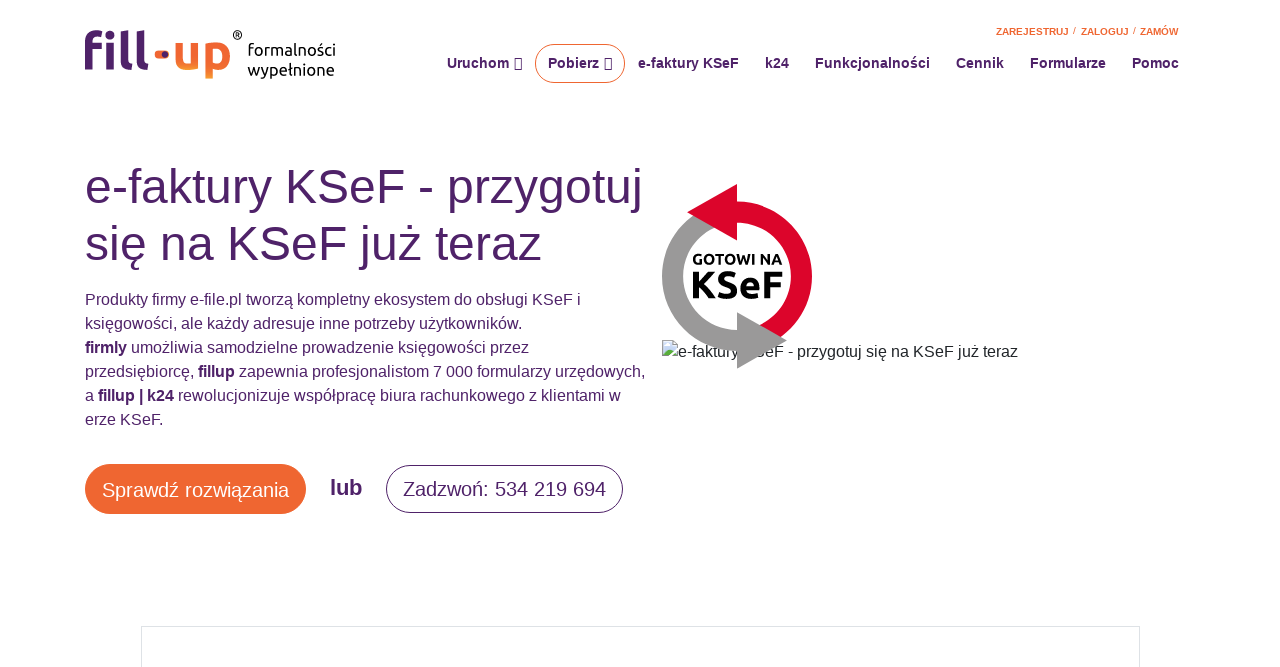

--- FILE ---
content_type: text/html; charset=UTF-8
request_url: https://www.fillup.pl/?partner=Bankier.pl2017
body_size: 13180
content:
<!doctype html>
<html lang="pl">
<head>
	<!--CMSLabTailorID server=74 page=0 ver=2 lang=pl-->
	<!--CMSLabTailorFTP date=Fri, 16 Jan 2026 13:37:24 +0100-->
	
<script>
  // Define dataLayer and the gtag function.
	window.dataLayer = window.dataLayer || [];
	function gtag(){dataLayer.push(arguments);}

	let ad_storage = 'denied';
	let analytics_storage = 'denied';
	let ad_user_data = 'denied';
	let ad_personalization = 'denied';

	if (document.cookie.split(';').some((item) => item.includes('ad_storage=true'))) {
		ad_storage = 'granted';
	}
	if (document.cookie.split(';').some((item) => item.includes('ad_user_data=true'))) {
		ad_user_data = 'granted';
	}
	if (document.cookie.split(';').some((item) => item.includes('ad_personalization=true'))) {
		ad_personalization = 'granted';
	}
	if (document.cookie.split(';').some((item) => item.includes('analytics_storage=true'))) {
		analytics_storage = 'granted';
	}
	// Default ad_storage to 'denied'.
	gtag('consent', 'default', {
		'ad_storage': ad_storage,
		'ad_user_data': ad_user_data,
		'ad_personalization': ad_personalization,
		'analytics_storage': analytics_storage
	});
	gtag('set', 'ads_data_redaction', (ad_storage==='granted'?false:true));
	dataLayer.push({ event: 'default_consent'});

	let COOKIE_NAME = 'efile-cookie-74';
	let COOKIE_PATH = '/cms/inc/2/cookieinfo.html';
	let COOKIE_TOP_LEVEL_DOMAIN = true;
</script>
            
<script>
var dataLayer = window.dataLayer || [];
dataLayer.push({
'event': 'general_information',
'dataSource': 'www'
});
</script>
<!-- Google Tag Manager -->
<script>(function(w,d,s,l,i){w[l]=w[l]||[];w[l].push({'gtm.start':
new Date().getTime(),event:'gtm.js'});var f=d.getElementsByTagName(s)[0],
j=d.createElement(s),dl=l!='dataLayer'?'&l='+l:'';j.async=true;j.src=
'https://www.googletagmanager.com/gtm.js?id='+i+dl;f.parentNode.insertBefore(j,f);
})(window,document,'script','dataLayer','GTM-PW9W2HC');</script>
<!-- End Google Tag Manager -->
			
	<title>Program fillup do e-Deklaracji i JPK. Baza 7000 formularzy dla firm | fillup</title>
	<meta name="robots" content="all">
	<meta charset="utf-8">
   	<meta name="viewport" content="width=device-width, initial-scale=1, maximum-scale=1, user-scalable=no">
	<link rel="canonical" href="https://www.fillup.pl/">	<meta property="og:image" content="https://www.fillup.pl/cms/img/u/og/og_fl.jpg">
	<meta name="author" content="e-file sp. z o.o.">
	
	
	<meta name="description" content="Wypełniaj, wysyłaj i archiwizuj wszystkie druki urzędowe. Obsługa PIT, CIT, VAT, ZUS oraz formularzy JPK. Skuteczna walidacja i wysyłka do e-Urzędu.">
	<meta name="keywords" content="fillup, deklaracja, formularz, wzór, druk">
	<link rel="stylesheet" type="text/css" href="cms/img/2/build/prod/css/main.css"><link rel="stylesheet" type="text/css" href="cms/img/2/build/prod/css/home.css">
	
	<link rel="shortcut icon" href="https://www.fillup.pl/cms/img/2/imgnpm/favicon/fl.svg">
	
	
	
	<script type="application/ld+json">{"@context":"http:\/\/schema.org","@type":"Organization","name":"e-file sp. z o.o.","url":"https:\/\/e-file.pl\/","description":"e-file  udoskonala komunikacj\u0119 z organami administracji poprzez dostarczanie intuicyjnego oprogramowania, u\u0142atwiaj\u0105cego szybkie i bezb\u0142\u0119dne wype\u0142nianie oraz wysy\u0142anie obowi\u0105zkowych dokument\u00f3w elektronicznych. Dzi\u0119ki temu wype\u0142nianie dowolnych obowi\u0105zk\u00f3w urz\u0119dowych jest proste, nowoczesne, elektroniczne i zgodne z najnowszymi przepisami prawa. Nasze programy pomagaj\u0105 podatnikom w prosty spos\u00f3b rozliczy\u0107 elektronicznie PIT. Umo\u017cliwiaj\u0105 r\u00f3wnie\u017c ksi\u0119gowym i przedsi\u0119biorcom szybkie i kompletne za\u0142atwienie szeroko poj\u0119tych e-formalno\u015bci.","email":"biuro@e-file.pl","telephone":"+48 61 307 17 77","vatID":"7811934421","logo":{"@type":"ImageObject","url":"https:\/\/www.e-file.pl\/cms\/img\/3\/imgnpm\/logo\/logo_ef.png"},"image":{"@type":"ImageObject","url":"https:\/\/www.e-file.pl\/cms\/img\/3\/imgnpm\/og\/og_ef.jpg"},"contactPoint":{"@type":"ContactPoint","telephone":"+48 61 307 17 77","email":"biuro@e-file.pl","contactType":"customer service"},"address":{"@type":"PostalAddress","streetAddress":"ul. Rubie\u017c 46 C4\/91","addressLocality":"Pozna\u0144","postalCode":"61-612","addressCountry":"PL"},"sameAs":["https:\/\/www.facebook.com\/epity,https:\/\/www.facebook.com\/formularze,https:\/\/www.facebook.com\/aplikacjafirmly","https:\/\/www.youtube.com\/@e-file"]}</script>
</head>
<body  class="bd0 home">

<!-- Google Tag Manager (noscript) -->
<noscript><iframe src="https://www.googletagmanager.com/ns.html?id=GTM-PW9W2HC" height="0" width="0" style="display:none;visibility:hidden"></iframe></noscript>
<!-- End Google Tag Manager (noscript) -->
			

<div class="navbar navbar-expand-lg header">
	<div class="container">
		
<a class="navbar-brand" href=".">fillup - formalności wypełnione</a>


		<button class="navbar-toggle" type="button">
			<span class="navbar-toggle-icon"></span>
		</button>

		<div class="navbar-menu">
			<div class="container">
				

<ul class="nav navbar-nav">
	
	<li class="nav-item navbar-nav-item link_online link_online_event">
		<a href="online/" class="nav-link navbar-nav-link link_online link_online_event">Uruchom</a>
		
	</li>
	
	<li class="nav-item navbar-nav-item featured link_changer link_download_event">
		<a href="pobierz-darmowy-program/" class="nav-link navbar-nav-link featured link_changer link_download_event">Pobierz</a>
		
	</li>
	
	<li class="nav-item navbar-nav-item ">
		<a href="e-faktury-ksef/" class="nav-link navbar-nav-link">e-faktury KSeF</a>
		
	</li>
	
	<li class="nav-item navbar-nav-item ">
		<a href="k24/" class="nav-link navbar-nav-link">k24</a>
		
	</li>
	
	<li class="nav-item navbar-nav-item  submenu">
		<a href="funkcjonalnosci-programu-fillup/" class="nav-link navbar-nav-link">Funkcjonalności</a>
		<div class="nav-item-submenu">
<ul>
	
	<li class="nav-item navbar-nav-item "><a href="e-faktury-ksef/" class="nav-link navbar-nav-link">e-faktury KSeF</a></li>
	
	<li class="nav-item navbar-nav-item link_partner active"><a href="https://e-druki.pl/" class="nav-link navbar-nav-link link_partner">Zawsze aktualne Formularze</a></li>
	
	<li class="nav-item navbar-nav-item "><a href="e-sprawozdanie-finansowe-krs-online-jpk-sf/" class="nav-link navbar-nav-link">e-Sprawozdanie Finansowe</a></li>
	
	<li class="nav-item navbar-nav-item "><a href="pit-11/" class="nav-link navbar-nav-link">PIT-11 płatnik PIT</a></li>
	
	<li class="nav-item navbar-nav-item "><a href="funkcjonalnosci-programu-fillup/e-urzad-skarbowy/" class="nav-link navbar-nav-link">e-Urząd Skarbowy</a></li>
	
	<li class="nav-item navbar-nav-item "><a href="k24/" class="nav-link navbar-nav-link">k24 biuro rachunkowe - współpraca z klientem</a></li>
	
	<li class="nav-item navbar-nav-item "><a href="jpkomat-funkcje-programu/" class="nav-link navbar-nav-link">JPKomat - JPK_V7</a></li>
	
	<li class="nav-item navbar-nav-item "><a href="dysk-fillup-chmura/" class="nav-link navbar-nav-link">Dysk fillup - chmura</a></li>
	
	<li class="nav-item navbar-nav-item "><a href="obslugiwane-edeklaracje/" class="nav-link navbar-nav-link">e-Deklaracje</a></li>
	
	<li class="nav-item navbar-nav-item "><a href="funkcjonalnosci-programu/edoreczenia-w-fillup--wygoda-i-pewnosc-dla-kazdego/" class="nav-link navbar-nav-link">e-Doręczenia</a></li>
	
	<li class="nav-item navbar-nav-item "><a href="pue-zus-online/" class="nav-link navbar-nav-link">PUE ZUS w fillup</a></li>
	
	<li class="nav-item navbar-nav-item "><a href="funkcjonalnosci-programu-fillup/program-e-pity/" class="nav-link navbar-nav-link">e-pity</a></li>
	
	<li class="nav-item navbar-nav-item "><a href="program-e-file-id/" class="nav-link navbar-nav-link">e-file [ID]</a></li>
	
	<li class="nav-item navbar-nav-item "><a href="funkcjonalnosci-programu-fillup/ochrona-sygnalistow/" class="nav-link navbar-nav-link">Ochrona sygnalistów</a></li>
	
</ul>
</div>
	</li>
	
	<li class="nav-item navbar-nav-item link_partner active">
		<a href="https://konto.fillup.pl/cennik/fillup/" class="nav-link navbar-nav-link link_partner">Cennik</a>
		
	</li>
	
	<li class="nav-item navbar-nav-item link_partner active">
		<a href="https://e-druki.pl/" class="nav-link navbar-nav-link link_partner">Formularze</a>
		
	</li>
	
	<li class="nav-item navbar-nav-item ">
		<a href="pomoc/" class="nav-link navbar-nav-link">Pomoc</a>
		
	</li>
	
</ul>


				

<ul class="nav navbar-extra">
	
	<li class="menus navi1 link_partner active">
		<a href="https://konto.fillup.pl/register" class="menus navi1 link_partner">zarejestruj</a>
		
	</li>
	
	<li class="menus navi2 link_partner active">
		<a href="https://konto.fillup.pl/login" class="menus navi2 link_partner">zaloguj</a>
		
	</li>
	
	<li class="menu navi3 active">
		<a href="https://konto.fillup.pl/cennik/fillup/" class="menu navi3">zamów</a>
		
	</li>
	
</ul>


			</div>
		</div>

		
	</div>
</div>




<div class="page__main-top">




<div
    class="slide introFoto introFoto-large Foto "
     lazy="true">
    <div class="container">

        <div class="introFoto-content">

            
                            <h1 class="introFoto-title">e&#8209;faktury KSeF &#8209; przygotuj się na KSeF już teraz</h1>
                        <p><p class="p1">Produkty firmy <span class="s1">e-file.pl</span> tworzą kompletny ekosystem do obsługi KSeF i księgowości, ale każdy adresuje inne potrzeby użytkowników.<br /><strong>firmly</strong> umożliwia samodzielne prowadzenie księgowości przez przedsiębiorcę, <strong>fillup</strong> zapewnia profesjonalistom 7&nbsp;000 formularzy urzędowych, a <strong>fillup&nbsp;|&nbsp;k24</strong> rewolucjonizuje współpracę biura rachunkowego z klientami w erze KSeF.</p></p>

                            <div class="introFoto-buttons">
                    <div class="introFoto-buttons-section">

                                                    <a class="btn btn-secondary btn-lg mb-3" href="/e-faktury-ksef/#link_318218"
                               onclick="dataLayer.push({'event': 'download_click', 'page_type' : 'download_HOME', 'section_name' : 'JUMBO', 'element_type' : 'BUT'});">
                                <small> </small>Sprawdź rozwiązania</a>
                        



                                                                    </div>



                                            <div class="introFoto-priceinfo"><div class="mb-3"><span class="pr-4">lub</span><a class="btn btn-outline-primary btn-lg" href="tel:+48534219694">Zadzwoń: 534 219 694</a></div></div>
                    
                </div>
            

            
                    </div>

                    <div class="introFoto-image">
                <img class="introFoto-image-main" loading="lazy" src="cms/img/u/introFoto/intro-14.avif" alt="e-faktury KSeF - przygotuj się na KSeF już teraz">

                                    <img class="introFoto-image-sticker sticker-gotowi-na-ksef" src="cms/img/2/imgnpm/stickers/gotowi-na-ksef.svg">
                <!--                <div class="swiper-lazy-preloader swiper-lazy-preloader-white"></div>-->

                            </div>
        
    </div>
</div>





<div
    class="slide introFoto introFoto-large Foto "
     lazy="true">
    <div class="container">

        <div class="introFoto-content">

            
                            <h1 class="introFoto-title">Program, dzięki któremu wypełnisz obowiązki urzędowe!</h1>
                        <p><p><strong>Prowadzisz firmę, biuro księgowe lub rachunkowe?</strong><br />Poznaj Program fillup, dzięki któremu załatwisz dowolną sprawę urzędową – zawsze w terminie i zgodnie z aktualnymi przepisami prawa.</p></p>

                            <div class="introFoto-buttons">
                    <div class="introFoto-buttons-section">

                                                    <a class="btn btn--download link_changer" href="https://download.fillup.pl/down/setup_fillUp_fuhome.pkg"
                               onclick="dataLayer.push({'event': 'download_click', 'page_type' : 'download_HOME', 'section_name' : 'JUMBO', 'element_type' : 'BUT'});">
                                <small>Program fillup</small>POBIERZ</a>
                        



                                                    <div class="introFoto-buttons-txt">
                                lub <a class="link-online" href="https://www.fillup.pl/online#editor?&partner=fuhome"
                                       onclick="dataLayer.push({'event': 'online_click', 'page_type' : 'download_HOME', 'section_name' : 'JUMBO', 'element_type' : 'TXT'});"
                                       target="_blank">uruchom online</a>
                            </div>
                                                                    </div>



                                            <div class="introFoto-priceinfo">30 dni za darmo</div>
                    
                </div>
            

            
                    </div>

                    <div class="introFoto-image">
                <img class="introFoto-image-main" loading="lazy" src="cms/img/u/introFoto/intro-07.avif" alt="Program, dzięki któremu wypełnisz obowiązki urzędowe!">

                                    <img class="introFoto-image-sticker sticker-gotowi-na-ksef" src="cms/img/2/imgnpm/stickers/gotowi-na-ksef.svg">
                <!--                <div class="swiper-lazy-preloader swiper-lazy-preloader-white"></div>-->

                            </div>
        
    </div>
</div>





<div
    class="slide introFoto introFoto-large Foto "
     lazy="true">
    <div class="container">

        <div class="introFoto-content">

            
                            <h1 class="introFoto-title">Współpracuj z klientami w k24!</h1>
                        <p><p>Platforma k24 to nowoczesne rozwiązanie umożliwiające współpracę i dostarczanie dokumentów pomiędzy biurem księgowym i klientem. Program zintegrowany z KSeF!</p></p>

                            <div class="introFoto-buttons">
                    <div class="introFoto-buttons-section">

                                                    <a class="btn btn--play " href="https://www.fillup.pl/k24/online?partner=fuhome"
                               onclick="dataLayer.push({'event': 'download_click', 'page_type' : 'download_HOME', 'section_name' : 'JUMBO', 'element_type' : 'BUT'});">
                                <small> fillup | k24</small>Uruchom</a>
                        



                                                                    </div>



                                            <div class="introFoto-priceinfo">Wypróbuj za darmo!*</div>
                    
                </div>
            

            
                        <div class="introFoto-disclaimers">
                <small>* - Skorzystaj z promocyjnej ceny 1 zł za NIP miesięcznie gwarantowanej do 30 kwietnia 2026</small>
            </div>
                    </div>

                    <div class="introFoto-image">
                <img class="introFoto-image-main" loading="lazy" src="cms/img/u/introFoto/intro-main-09-2025.avif" alt="Współpracuj z klientami w k24!">

                                    <img class="introFoto-image-sticker sticker-gotowi-na-ksef" src="cms/img/2/imgnpm/stickers/gotowi-na-ksef.svg">
                <!--                <div class="swiper-lazy-preloader swiper-lazy-preloader-white"></div>-->

                            </div>
        
    </div>
</div>


</div>

<div class="page__main">
	<div class="container page__main__lev1">
		
		
		

<div class="td td1 mb-5" >
	<div class="anchor-link" id="link_313381"></div>
	
	<div class="td__plain">
		﻿
<div class="video help__video video_wide ">
    <div id="player"  data-yt-id="638voYGXCjQ"></div>
</div>


	</div>
	
</div>



<!--SUBSECTION BEGIN: features-->
<div class="features">
<div class="td td21 feature--center feature" >
    
    <div class="header feature__header">
        <div class="feature__icon"><i class="icon-fillup-podstawowy"></i></div>
        <h4 class="title feature__title">Abonament Podstawowy</h4>
    </div>
    

    <div class="content feature__content">
        <p>Szybko wypełniaj formularze, wysyłaj e-Deklaracje, JPK i inne formalności dla jednego Klienta w fillup. Sprawdź abonament Podstawowy.</p>
        
        
    </div>

    
    <div class="footer feature__footer">
        <a class="btn btn-outline-secondary btn--more" href="cennik/">Sprawdź abonament</a>
    </div>
    
</div>



<div class="td td21 feature--center feature" >
    
    <div class="header feature__header">
        <div class="feature__icon"><i class="icon-fillup-rozszerzony"></i></div>
        <h4 class="title feature__title">Abonament Powiększony</h4>
    </div>
    

    <div class="content feature__content">
        <p>Wygodnie obsługuj do 5 klientów w fillup. Formularze, e-Deklaracje, JPK i inne. Poznaj abonament Powiększony.</p>
        
        
    </div>

    
    <div class="footer feature__footer">
        <a class="btn btn-outline-primary btn--more" href="cennik/">Sprawdź abonament</a>
    </div>
    
</div>



<div class="td td21 feature--center feature" >
    
    <div class="header feature__header">
        <div class="feature__icon"><i class="icon-fillup-duzebiuro"></i></div>
        <h4 class="title feature__title">Abonament Duże Biuro</h4>
    </div>
    

    <div class="content feature__content">
        <p>Korzystaj z fillup bez ograniczeń. Przyznaj uprawnienia fillup nawet 10 księgowym. Sprawdź abonament Duże Biuro.</p>
        
        
    </div>

    
    <div class="footer feature__footer">
        <a class="btn btn-outline-secondary btn--more" href="cennik/">Sprawdź abonament</a>
    </div>
    
</div>



<div class="td td21 feature--center feature" >
    
    <div class="header feature__header">
        <div class="feature__icon"><i class="icon-fillup-premium"></i></div>
        <h4 class="title feature__title">Abonament Premium</h4>
    </div>
    

    <div class="content feature__content">
        <p>Dostosuj możliwości fillup do potrzeb swojej firmy. Wykorzystaj w pełni bazę MS SQL Zyskaj dostęp do druków Premium. Poznaj abonament Premium i skontaktuj się z nami.</p>
        
        
    </div>

    
    <div class="footer feature__footer">
        <a class="btn btn-outline-primary btn--more" href="cennik/">Sprawdź abonament</a>
    </div>
    
</div>

</div>
<!--SUBSECTION END: features-->

	</div>

	<div class="container page__main__lev2">
		
		
		

<div class="td td5 primary my-5 text-center" >
	<div class="anchor-link" id="link_301587"></div>
	
	<div class="td__plain">
		<div class="steps steps--dots mb-5">
<h2 class="steps-title text-primary">30 dni za darmo - krok po kroku</h2>
<div class="steps-wrapper">
<div class="step">
<div class="step__label">Pobierz</div>
</div>
<div class="step">
<div class="step__label">Zarejestruj adres e-mail i aktywuj konto</div>
</div>
<div class="step active">
<div class="step__label">Po 30 dniach kup abonament</div>
</div>
</div>
</div>
	</div>
	<div class="td__more"><a class="btn btn-outline-secondary btn--more" href="pobierz-darmowy-program/">Więcej</a></div>
</div>



<div class="td td22 jumbotron" >
        <div class="row">
            <div class="col-lg-6">
                <div class="td">
                    
                    <div class="td__title header">
                        <h2>Dopasuj fillup do swoich potrzeb - dodawaj klientów i użytkowników</h2>
                    </div>
                    

                    <div class="td__plain">
                        <p>Z fillup to Ty decydujesz, czego potrzebujesz. W ramach dostępnych abonamentów możesz w pełni dostosować możliwości programu do swoich potrzeb. Przydzielaj dostęp użytkownika dodatkowym pracownikom swojego biura księgowego.</p>
<div class="actions"><a class="morebtnsecondary" href="https://konto.fillup.pl/cennik/fillup/">Sprawdź cennik</a> <a class="morebtn" href="funkcjonalnosci-programu-fillup/">Dowiedz się wiecej</a></div>
                        
                        
                    </div>

                    
                </div>
            </div>

            
				<div class="col">
					<div class="jumbotron__image">
					
						<img class="lazy" width="540" height="310" src="cms/img/2/imgsrc/empty-pic.png" data-src="cms/img/u/intro/home-jumbo-01.jpg" alt="Dopasuj fillup do swoich potrzeb - dodawaj klientów i użytkowników">
					
					</div>
				</div>
			
        </div>
</div>



<div class="td td22 jumbotron" >
        <div class="row">
            <div class="col-lg-6">
                <div class="td">
                    
                    <div class="td__title header">
                        <h2>Kanał Księgowy 24 - codzienna dawka wiedzy</h2>
                    </div>
                    

                    <div class="td__plain">
                        <p>Na stronie znajdziesz najnowsze informacje na temat zmian w księgowości, poradniki dotyczące e- Sprawozdań Finansowych, Krajowego Sytemu e-Faktur i wielu innych.</p>
<div class="actions"><a class="morebtnsecondary" href="https://www.fillup.pl/kanalksiegowy24/">Sprawdź</a></div>
                        
                        
                    </div>

                    
                </div>
            </div>

            
				<div class="col">
					<div class="jumbotron__image">
					
						<img class="lazy" width="540" height="310" src="cms/img/2/imgsrc/empty-pic.png" data-src="cms/img/u/intro/home-jumbo-k24.webp" alt="Kanał Księgowy 24 - codzienna dawka wiedzy">
					
					</div>
				</div>
			
        </div>
</div>



<!--SUBSECTION BEGIN: levNews-->
<div class="levNews">
<div class="td td1" >
	<div class="anchor-link" id="link_307377"></div>
	
	<div class="td__title"><h2>Wypełniaj wszystkie obowiązki urzędowe - przepisowo i na czas!</h2></div>
	
	<div class="td__plain">
		<p>W fillup znajdziesz sposób na spełnienie każdego obowiązku urzędowego. Wygodnie wypełniaj i wysyłaj ponad 500 wzorów e-Deklaracji, pliki JPK, VAT, CIT. Dostarczaj elektronicznie pisma i druki do ponad 20 000 Elektronicznych Skrzynek Podawczych (ePUAP) wszystkich urzędów i instytucji w Polsce. Otrzymuj Urzędowe Poświadczenie Odbioru (UPO), jak ponad 53&nbsp;000&nbsp;000 użytkowników programów e-file, którzy wysłali już skutecznie e-Deklaracje.</p>
<div class="actions"><a class="morebtnsecondary" href="funkcjonalnosci-programu-fillup/">Dowiedz się więcej</a></div>
	</div>
	
</div>



<div class="td td1" >
	<div class="anchor-link" id="link_307378"></div>
	
	<div class="td__plain">
		
<div class="calendar month"><div id="color-calendar"></div><div id="color-calendar-day" class="month-dey-events"></div><script>let calendarEvents=[{"id":1,"name":"VAT-14","url":"https:\/\/e-druki.pl\/druk\/vat-14-4-deklaracja-dla-podatku-od-towarow-i-uslug-od-wewnatrzwspolnotowego-nabycia-paliw-silni","description":"VAT-14 za grudzie\u0144 2025 r. Deklaracja dla podatku od towar\u00f3w i us\u0142ug od wewn\u0105trzwsp\u00f3lnotowego nabycia paliw silnikowych","data":"2026-01-05T00:00:00+00:00"},{"id":2,"name":"PIT-NZ","url":"https:\/\/e-druki.pl\/druk\/pit-nz-1-deklaracja-o-wysokosci-dochodu-z-niezrealizowanych-zyskow","description":"PIT-NZ - Deklaracja o wysoko\u015bci dochodu z niezrealizowanych zysk\u00f3w od os\u00f3b fizycznych","data":"2026-01-05T00:00:00+00:00"},{"id":3,"name":"CIT-NZ","url":"https:\/\/e-druki.pl\/druk\/cit-nz-1-deklaracja-o-wysokosci-dochodu-z-niezrealizowanych-zyskow-0 ","description":"CIT-NZ - Deklaracja o wysoko\u015bci dochodu z niezrealizowanych zysk\u00f3w od os\u00f3b prawnych","data":"2026-01-05T00:00:00+00:00"},{"id":4,"name":"Zap\u0142ata sk\u0142adek ZUS","url":"https:\/\/e-druki.pl\/druk\/ppwg-zus-polecenie-przelewu-wplata-gotowkowa-do-zakladu-ubezpieczen-spolecznych-od-01012018-e-s\/","description":"Zap\u0142ata sk\u0142adek ZUS - jednostki bud\u017cetowe i samorz\u0105dowe zak\u0142ady bud\u017cetowe","data":"2026-01-05T00:00:00+00:00"},{"id":5,"name":"INTRASTAT wyw\u00f3z","url":"https:\/\/e-druki.pl\/druk\/intrastat-w-deklaracja-intrastat-wywoz\/","description":"INTRASTAT w deklaracji INTRASTAT wyw\u00f3z","data":"2026-01-12T00:00:00+00:00"},{"id":6,"name":"INTRASTAT przyw\u00f3z","url":"https:\/\/e-druki.pl\/druk\/intrastat-p-deklaracja-intrastat-przywoz\/","description":"INTRASTAT w deklaracji INTRASTAT przyw\u00f3z","data":"2026-01-12T00:00:00+00:00"},{"id":7,"name":"ZUS DRA\/ZUS RCA ","url":"","description":"Deklaracja rozliczeniowa, sk\u0142adki ZUS dla p\u0142atnik\u00f3w posiadaj\u0105cych osobowo\u015b\u0107 prawn\u0105, m.in.: sp\u00f3\u0142ki kapita\u0142owe (sp\u00f3\u0142ki akcyjne i sp\u00f3\u0142ki z o.o.), sp\u00f3\u0142dzielnie, stowarzyszenia, fundacje, jednostki samorz\u0105du terytorialnego (urz\u0119dy gminy, miasta), uczelnie wy\u017csze, ko\u015bcio\u0142y, ZUS, ZOZ:","data":"2026-01-15T00:00:00+00:00"},{"id":8,"name":"ZUS DRA","url":"https:\/\/e-druki.pl\/druk\/deklaracja-zus-dra","description":"ZUS DRA za grudzie\u0144 2025 r. Deklaracja rozliczeniowa, sk\u0142adki ZUS.","data":"2026-01-15T00:00:00+00:00"},{"id":9,"name":"ZUS DRA cz. II","url":"https:\/\/e-druki.pl\/druk\/deklaracja-zus-dra-cz-ii\/","description":"ZUS DRA cz. II za grudzie\u0144 2025 r. Deklaracja rozliczeniowa, sk\u0142adki ZUS.","data":"2026-01-15T00:00:00+00:00"},{"id":10,"name":"ZUS RCA","url":"https:\/\/e-druki.pl\/druk\/zus-rca-imienny-raport-miesieczny-o-naleznych-skladkach-i-wyplaconych-swiadczeniach-5","description":"ZUS RCA za grudzie\u0144 2025 r. Imienny raport miesi\u0119czny o nale\u017cnych sk\u0142adkach i wyp\u0142aconych \u015bwiadczeniach.","data":"2026-01-15T00:00:00+00:00"},{"id":11,"name":"ZUS RCA cz. II","url":"https:\/\/e-druki.pl\/druk\/zus-rca-czii-imienny-raport-1\/","description":"ZUS RCA cz. II za grudzie\u0144 2025 r. Imienny raport miesi\u0119czny o nale\u017cnych sk\u0142adkach i wyp\u0142aconych \u015bwiadczeniach.","data":"2026-01-15T00:00:00+00:00"},{"id":12,"name":"PIT-5","url":"https:\/\/e-druki.pl\/druk\/kzpzz-kalkulator-zaliczek-pitzuszdrowotne-za-2023-zestawienie-miesieczne","description":"PIT-5 za grudzie\u0144 2025 r. wyliczenie zaliczki miesi\u0119cznej na podatek dochodowy (PIT-36)","data":"2026-01-20T00:00:00+00:00"},{"id":13,"name":"PIT-5L","url":"https:\/\/e-druki.pl\/druk\/kzpzz-kalkulator-zaliczek-pitzuszdrowotne-za-2023-zestawienie-miesieczne","description":"PIT-5L za grudzie\u0144 2025 r. wyliczenie zaliczki miesi\u0119cznej na podatek liniowy (PIT-36L)","data":"2026-01-20T00:00:00+00:00"},{"id":14,"name":"CIT-ST","url":"https:\/\/e-druki.pl\/druk\/cit-st-8-informacja-podatnika-do-ustalenia-naleznych-jednostkom-samorzadu-terytorialnego-dochod","description":"CIT-ST (miesi\u0119czny za grudzie\u0144 2025 r.) Informacja podatnika do ustalenia nale\u017cnych jednostkom samorz\u0105du terytorialnego dochod\u00f3w z tytu\u0142u udzia\u0142u we wp\u0142ywach z podatku dochodowego od os\u00f3b prawnych","data":"2026-01-20T00:00:00+00:00"},{"id":15,"name":"PIT-ISN","url":"https:\/\/e-druki.pl\/druk\/pit-isn-1-informacja-o-wplaconej-przez-platnika-zaliczce-na-podatek-dochodowy-od-osob-fizycznyc ","description":"PIT-ISN (miesi\u0119czny za grudzie\u0144 2025 r.) wp\u0142ata oraz informacja o wp\u0142aconej przez p\u0142atnika zaliczce na podatek dochodowy od os\u00f3b fizycznych od dochodu ze zbycia praw do sp\u00f3\u0142ki nieruchomo\u015bciowej","data":"2026-01-20T00:00:00+00:00"},{"id":16,"name":"CIT-ISN","url":"https:\/\/e-druki.pl\/druk\/cit-isn-1-informacja-o-wplaconej-przez-platnika-zaliczce-na-podatek-dochodowy-od-osob-prawnych-","description":"CIT-ISN (miesi\u0119czny za grudzie\u0144 2025 r.) wp\u0142ata oraz informacja o wp\u0142aconej przez p\u0142atnika zaliczce na podatek dochodowy od os\u00f3b prawnych od dochodu ze zbycia praw do sp\u00f3\u0142ki nieruchomo\u015bciowej","data":"2026-01-20T00:00:00+00:00"},{"id":17,"name":"Zap\u0142ata podatku od \u015brodka trwa\u0142ego","url":"https:\/\/e-druki.pl\/druk\/ppwg-pod-polecenie-przelewu-wplata-gotowkowa-na-rachunek-organu-podatkowego-podatki","description":"Polecenie przelewu - zap\u0142ata podatku od \u015brodka trwa\u0142ego - nieruchomo\u015bci komercyjnej za grudzie\u0144 2025 r.","data":"2026-01-20T00:00:00+00:00"},{"id":18,"name":"Zap\u0142ata zaliczki CIT","url":"https:\/\/e-druki.pl\/druk\/ppwg-pod-polecenie-przelewu-wplata-gotowkowa-na-rachunek-organu-podatkowego-podatki","description":"Polecenie przelewu - zap\u0142ata zaliczki na podatek dochodowy od os\u00f3b prawnych za grudzie\u0144 2025 r. (CIT)","data":"2026-01-20T00:00:00+00:00"},{"id":19,"name":"Zap\u0142ata zaliczki PIT","url":"https:\/\/e-druki.pl\/druk\/ppwg-pod-polecenie-przelewu-wplata-gotowkowa-na-rachunek-organu-podatkowego-podatki","description":"Polecenie przelewu \u2013 zap\u0142ata zaliczki na podatek dochodowy od os\u00f3b fizycznych (PIT), podatku rycza\u0142towego oraz rycza\u0142tu od przychod\u00f3w ewidencjonowanych za grudzie\u0144 2025 r.","data":"2026-01-20T00:00:00+00:00"},{"id":20,"name":"ZUS DRA\/ZUS RCA","url":"","description":"Dla p\u0142atnik\u00f3w pozosta\u0142ych (np. samozatrudnieni, JDG, podmioty nieposiadaj\u0105ce osobowo\u015bci prawnej - inni ni\u017c osoby prawne oraz jednostki bud\u017cetowe i samorz\u0105dowe zak\u0142ady bud\u017cetowe):","data":"2026-01-20T00:00:00+00:00"},{"id":21,"name":"ZUS DRA","url":"https:\/\/e-druki.pl\/druk\/deklaracja-zus-dra","description":"ZUS DRA za grudzie\u0144 2025 r. Deklaracja rozliczeniowa, sk\u0142adki ZUS","data":"2026-01-20T00:00:00+00:00"},{"id":22,"name":"ZUS DRA cz. II","url":"https:\/\/e-druki.pl\/druk\/deklaracja-zus-dra-cz-ii","description":"ZUS DRA cz. II za grudzie\u0144 2025 r. Deklaracja rozliczeniowa, sk\u0142adki ZUS","data":"2026-01-20T00:00:00+00:00"},{"id":23,"name":"ZUS RCA","url":"https:\/\/e-druki.pl\/druk\/zus-rca-imienny-raport-miesieczny-o-naleznych-skladkach-i-wyplaconych-swiadczeniach-5\/","description":"ZUS RCA za grudzie\u0144 2025 r. Imienny raport miesi\u0119czny o nale\u017cnych sk\u0142adkach i wyp\u0142aconych \u015bwiadczeniach","data":"2026-01-20T00:00:00+00:00"},{"id":24,"name":"ZUS RCA cz. II","url":"https:\/\/e-druki.pl\/druk\/zus-rca-czii-imienny-raport-1\/","description":"ZUS RCA cz. II za grudzie\u0144 2025 r. Imienny raport miesi\u0119czny o nale\u017cnych sk\u0142adkach i wyp\u0142aconych \u015bwiadczeniach","data":"2026-01-20T00:00:00+00:00"},{"id":25,"name":"JPK_V7M","url":"https:\/\/e-druki.pl\/druk\/ewidencja-jpk-v7","description":"JPK_V7M za grudzie\u0144 2025 r. cz\u0119\u015b\u0107 ewidencyjna i deklaracyjna","data":"2026-01-26T00:00:00+00:00"},{"id":26,"name":"JPK_V7K","url":"https:\/\/e-druki.pl\/druk\/ewidencja-jpk-v7","description":"JPK_V7K za grudzie\u0144 2025 r. cz\u0119\u015b\u0107 ewidencyjna","data":"2026-01-26T00:00:00+00:00"},{"id":27,"name":"JPK_V7K","url":"https:\/\/e-druki.pl\/druk\/ewidencja-jpk-v7","description":"JPK_V7K za IV kwarta\u0142 2025 r. cz\u0119\u015b\u0107 ewidencyjna i deklaracyjna","data":"2026-01-26T00:00:00+00:00"},{"id":28,"name":"VAT-UE","url":"https:\/\/e-druki.pl\/druk\/deklaracja-vat-ue","description":"VAT-UE za grudzie\u0144 2025 r. - Informacja podsumowuj\u0105ca o dokonanych wewn\u0105trzwsp\u00f3lnotowych transakcjach","data":"2026-01-26T00:00:00+00:00"},{"id":29,"name":"VAT-UEK","url":"https:\/\/e-druki.pl\/druk\/vat-uek-5-korekta-informacji-podsumowujacej-o-dokonanych-wewnatrzwspolnotowych-transakcjach-i-0","description":"VAT-UEK Korekta informacji podsumowuj\u0105cej o dokonanych wewn\u0105trzwsp\u00f3lnotowych transakcjach i przemieszczaniach towar\u00f3w w procedurze magazynu call-off stock","data":"2026-01-26T00:00:00+00:00"},{"id":30,"name":"CUK","url":"https:\/\/e-druki.pl\/druk\/ewcuk-2-informacja-w-sprawie-oplaty-od-srodkow-spozywczych","description":"CUK za grudzie\u0144 2025 r. Informacja w sprawie op\u0142aty od \u015brodk\u00f3w spo\u017cywczych","data":"2026-01-26T00:00:00+00:00"},{"id":31,"name":"VAT-8","url":"https:\/\/e-druki.pl\/druk\/vat-8-11-deklaracja-dla-podatku-od-towarow-i-uslug\/","description":"VAT-8 Deklaracja dla podatku od towar\u00f3w i us\u0142ug","data":"2026-01-26T00:00:00+00:00"},{"id":32,"name":"VAT-9M","url":"https:\/\/e-druki.pl\/druk\/vat-9m-10-deklaracja-dla-podatku-od-towarow-i-uslug\/","description":"VAT-9M Deklaracja dla podatku od towar\u00f3w i us\u0142ug","data":"2026-01-26T00:00:00+00:00"},{"id":33,"name":"VAT-12","url":"https:\/\/e-druki.pl\/druk\/vat-12-4-skrocona-deklaracja-dla-podatku-od-towarow-i-uslug-w-zakresie-uslug-taksowek-osobowych\/","description":"VAT-12 Skr\u00f3cona deklaracja dla podatku od towar\u00f3w i us\u0142ug w zakresie us\u0142ug taks\u00f3wek osobowych opodatkowanych w formie rycza\u0142tu","data":"2026-01-26T00:00:00+00:00"},{"id":34,"name":"VAT-13","url":"https:\/\/e-druki.pl\/druk\/vat-13-2-deklaracja-dla-podatku-od-towarow-i-uslug-przedstawiciela-podatkowego-0\/","description":"VAT-13 Deklaracja dla podatku od towar\u00f3w i us\u0142ug przedstawiciela podatkowego","data":"2026-01-26T00:00:00+00:00"},{"id":35,"name":"PSD-1","url":"https:\/\/e-druki.pl\/druk\/psd-1-2-deklaracja-o-wysokosci-podatku-od-sprzedazy-detalicznej\/","description":"PSD-1 Deklaracja o wysoko\u015bci podatku od sprzeda\u017cy detalicznej oraz zap\u0142ata podatku za grudzie\u0144 2025 r.","data":"2026-01-26T00:00:00+00:00"},{"id":36,"name":"Zap\u0142ata podatku VAT","url":"https:\/\/e-druki.pl\/druk\/ppwg-pod-polecenie-przelewu-wplata-gotowkowa-na-rachunek-organu-podatkowego-podatki\/","description":"Zap\u0142ata podatku od towar\u00f3w i us\u0142ug (VAT)","data":"2026-01-26T00:00:00+00:00"},{"id":37,"name":"ORD-W1","url":"https:\/\/e-druki.pl\/druk\/ord-w1-4-informacja-o-wynagrodzeniach-wyplacanych-przez-podmiot-bedacy-nierezydentem-osobom-fiz\/","description":"ORD\u2011W1 za stycze\u0144 2026 r. Informacja o wynagrodzeniach wyp\u0142acanych przez podmiot b\u0119d\u0105cy nierezydentem osobom fizycznym b\u0119d\u0105cym nierezydentami za \u015bwiadczenie na rzecz rezydenta us\u0142ug (wykonania pracy).","data":"2026-02-02T00:00:00+00:00"},{"id":38,"name":"VAT-11","url":"https:\/\/e-druki.pl\/druk\/vat-11-6-deklaracja-dla-podatku-od-towarow-i-uslug-od-wewnatrzwspolnotowej-dostawy-nowego-srodk\/","description":"VAT\u201111 za stycze\u0144 2026 r. Deklaracja dla podatku od towar\u00f3w i us\u0142ug od wewn\u0105trzwsp\u00f3lnotowej dostawy nowego \u015brodka transportu.","data":"2026-02-02T00:00:00+00:00"},{"id":39,"name":"PIT-11","url":"https:\/\/e-druki.pl\/druk\/pit-11-29-2023-informacja-o-dochodach-pobranych-zaliczkach-na-podatek-dochodowy-wyplaconym-styp","description":"PIT-11 (26) Informacja o dochodach, pobranych zaliczkach na podatek dochodowy, wyp\u0142aconym stypendium oraz przychodach z innych \u017ar\u00f3de\u0142 (wysy\u0142ka do organ\u00f3w podatkowych)","data":"2026-02-02T00:00:00+00:00"},{"id":40,"name":"PIT-4R","url":"https:\/\/e-druki.pl\/druk\/pit-4r-12-2023-deklaracja-roczna-o-pobranych-zaliczkach-na-podatek-dochodowy","description":"PIT-4R (11) Deklaracja roczna o pobranych zaliczkach na podatek dochodowy","data":"2026-02-02T00:00:00+00:00"},{"id":41,"name":"PIT-8AR","url":"https:\/\/e-druki.pl\/druk\/pit-8ar-12-2022-2023-deklaracja-roczna-o-zryczaltowanym-podatku-dochodowym","description":"PIT-8AR (10) Deklaracja roczna o zrycza\u0142towanym podatku dochodowym","data":"2026-02-02T00:00:00+00:00"},{"id":42,"name":"PIT-8C","url":"https:\/\/e-druki.pl\/druk\/pit-8c-11-2023-informacja-o-niektorych-dochodach-z-kapitalow-pienieznych-pit-8c-pit-8cz","description":"PIT-8C (10) Informacja o niekt\u00f3rych dochodach z kapita\u0142\u00f3w pieni\u0119\u017cnych (PIT-8C \/ PIT-8CZ) (wysy\u0142ka do organ\u00f3w podatkowych)","data":"2026-02-02T00:00:00+00:00"},{"id":43,"name":"ORD-W1","url":"https:\/\/e-druki.pl\/druk\/ord-w1-4-informacja-o-wynagrodzeniach-wyplacanych-przez-podmiot-bedacy-nierezydentem-osobom-fiz\/","description":"ORD-W1 (4) Informacja o wynagrodzeniach wyp\u0142acanych przez podmiot b\u0119d\u0105cy nierezydentem osobom fizycznym b\u0119d\u0105cym nierezydentami za \u015bwiadczenie na rzecz rezydenta us\u0142ug (wykonania pracy) \u2013 za stycze\u0144 2026 r.","data":"2026-02-02T00:00:00+00:00"},{"id":44,"name":"AKC-PA","url":"https:\/\/e-druki.pl\/druk\/akc-pa-8-deklaracja-w-sprawie-przedplaty-akcyzy-dla-grup-d-i-i-m","description":"AKC-PA (7) Deklaracja w sprawie przedp\u0142aty akcyzy","data":"2026-02-02T00:00:00+00:00"},{"id":45,"name":"VAT-11","url":"https:\/\/e-druki.pl\/druk\/vat-11-6-deklaracja-dla-podatku-od-towarow-i-uslug-od-wewnatrzwspolnotowej-dostawy-nowego-srodk\/","description":"VAT-11 (6) Deklaracja dla podatku od towar\u00f3w i us\u0142ug od wewn\u0105trzwsp\u00f3lnotowej dostawy nowego \u015brodka transportu za stycze\u0144 2026 r.","data":"2026-02-02T00:00:00+00:00"},{"id":46,"name":"PIT-16A","url":"https:\/\/e-druki.pl\/druk\/pit-16a-12-archiwalny-2021-2022-deklaracja-o-wysokosci-skladki-na-ubezpieczenie-zdrowotne-zapla","description":"PIT-16A (11) (2020) Deklaracja o wysoko\u015bci sk\u0142adki na ubezpieczenie zdrowotne, zap\u0142aconej i odliczonej od karty podatkowej w poszczeg\u00f3lnych miesi\u0105cach roku podatkowego","data":"2026-02-02T00:00:00+00:00"},{"id":47,"name":"PIT-19A","url":"https:\/\/e-druki.pl\/druk\/pit-19a-11-2021-2023-deklaracja-o-wysokosci-skladki-na-ubezpieczenie-zdrowotne-zaplaconej-i-odl","description":"PIT-19A (10) (2020) Deklaracja o wysoko\u015bci sk\u0142adki na ubezpieczenie zdrowotne, zap\u0142aconej i odliczonej od zrycza\u0142towanego podatku dochodowego od przychod\u00f3w os\u00f3b duchownych w poszczeg\u00f3lnych kwarta\u0142ach roku podatk\u00f3w","data":"2026-02-02T00:00:00+00:00"}]</script></div><script>
    const CALENDAR_URL = 'cms/inc/2/admin/calendar/calendarJson.php';
</script>





	</div>
	
</div>

</div>
<!--SUBSECTION END: levNews-->


<div class="td td22 bg-light small jumbotron" >
        <div class="row">
            <div class="col-12">
                <div class="td">
                    

                    <div class="td__plain">
                        <div style="text-align: center;">
<h2>Sprawdź wszystkie korzyści</h2>
<div class="actions"><a class="btn btn-outline-secondary btn--more" href="korzysci-fillup/">Sprawdź</a></div>
</div>
                        
                        
                    </div>

                    
                </div>
            </div>

            
        </div>
</div>


		
		
	</div>

	<div class="container page__main__lev3">
		
		
		

<!--SUBSECTION BEGIN: levNews-->
<div class="levNews">
<div class="td td1 secondary" >
	<div class="anchor-link" id="link_300556"></div>
	
	<div class="td__title"><h2>Najnowsze formularze</h2></div>
	
	<div class="td__plain">
		<ul class="list-links list-style-no arrow-secondary"><li><a href="https://e-druki.pl/druk/gus-ak-hm-2026-ankieta-koniunktury-gospodarczej-handel">GUS AK-H/m (2026) Ankieta koniunktury gospodarczej - handel</a></li><li><a href="https://e-druki.pl/druk/fv-faktura-vat-netto-darmowa-zgodna-z-ksef">FV Faktura VAT netto darmowa (zgodna z KSeF)</a></li><li><a href="https://e-druki.pl/druk/dz-deklaracja-o-wysokosci-oplaty-za-gospodarowanie-odpadami-komunalnymi-dotyczaca-nieruchomos-0">DZ Deklaracja o wysokości opłaty za gospodarowanie odpadami komunalnymi dotycząca nieruchomości na której zamieszkują mieszkańcy(Warszawa)</a></li><li><a href="https://e-druki.pl/druk/pit-36l-21-2025-zeznanie-o-wysokosci-osiagnietego-dochodu-poniesionej-straty">PIT-36L (21) (2025) Zeznanie o wysokości osiągniętego dochodu (poniesionej straty) </a></li><li><a href="https://e-druki.pl/druk/za-mz-zalacznik-do-deklaracji-dm-i-dz-informacje-o-danych-wspolwlascicieli-0">ZA mz Załącznik do deklaracji DM i DZ - Informacje o danych współwłaścicieli</a></li></ul>
<div class="td__more">
    <a class="btn btn-outline-secondary btn--more" href="https://e-druki.pl/kategoria/nowosci" title="e-druki.pl">więcej</a>
</div>


	</div>
	
</div>



<div class="td td1 primary" >
	<div class="anchor-link" id="link_300552"></div>
	
	<div class="td__title"><h2>Najczęściej pobierane</h2></div>
	
	<div class="td__plain">
		<ul class="list-links list-style-no arrow-secondary"><li><a href="https://e-druki.pl/druk/pit-37-31-2025-zeznanie-o-wysokosci-osiagnietego-dochodu-lub-poniesionej-straty">PIT-37 (31) (2025) Zeznanie o wysokości osiągniętego dochodu (lub poniesionej straty) </a></li><li><a href="https://e-druki.pl/druk/pit-36-32-2025-zeznanie-o-wysokosci-osiagnietego-dochodu-poniesionej-straty">PIT-36 (32) (2025) Zeznanie o wysokości osiągniętego dochodu (poniesionej straty) </a></li><li><a href="https://e-druki.pl/druk/ppwg-pod-polecenie-przelewu-wplata-gotowkowa-na-rachunek-organu-podatkowego-podatki">Ppwg (pod) Polecenie przelewu / wpłata gotówkowa na rachunek organu podatkowego (podatki)</a></li><li><a href="https://e-druki.pl/druk/fvb-faktura-vat-brutto-darmowa-zgodna-z-ksef">FVb Faktura VAT brutto darmowa (zgodna z KSeF)</a></li><li><a href="https://e-druki.pl/druk/fv-faktura-vat-netto-darmowa-zgodna-z-ksef">FV Faktura VAT netto darmowa (zgodna z KSeF)</a></li></ul>
<div class="td__more">
    <a class="btn btn-outline-primary btn--more" href="https://e-druki.pl/" title="e-druki.pl">więcej</a>
</div>


	</div>
	
</div>



<div class="td td1 secondary" >
	<div class="anchor-link" id="link_300602"></div>
	
	<div class="td__title"><h2>Najnowsze opinie</h2></div>
	
	<div class="td__plain">
		<div class="reviews reviews--list">    <div class="review">
        <div class="review__content"><p>Bardzo dobry program POLECAM!!!</p></div>
        <div class="review__footer">autor: <strong>Barbara</strong> 2026-01-10</div>
    </div>
    <div class="review">
        <div class="review__content"><p>POLECAM dla firmy jak moja SUUPER !!!!!</p></div>
        <div class="review__footer">autor: <strong>Zofia</strong> 2026-01-07</div>
    </div>
    <div class="review">
        <div class="review__content"><p>Program bardzo przydatny w biurze rachunkowym, duża zawartość i dobry kontakt.</p></div>
        <div class="review__footer">autor: <strong>Janusz</strong> 2026-01-02</div>
    </div>
    <div class="review">
        <div class="review__content"><p>Polecam! Dla 1 os. DG Rewelacja</p></div>
        <div class="review__footer">autor: <strong>Henryk</strong> 2025-12-20</div>
    </div>
    <div class="review">
        <div class="review__content"><p>Bardzo dobry program polecam</p></div>
        <div class="review__footer">autor: <strong>Wiesiek</strong> 2025-12-08</div>
    </div>
</div><div class="td__more"><a class="btn btn-outline-secondary btn--more" href="opinie-program-fillup/">więcej</a></div>
	</div>
	
</div>



<div class="td td1 primary" >
	<div class="anchor-link" id="link_299291"></div>
	
	<div class="td__title"><h2>Newsy</h2></div>
	
	<div class="td__plain">
		



<ul class="list-news">
    <li>
        <a class=""
           title="Nowe struktury logiczne wersja (1-3) e-Sprawozdań finansowych w fillup"
           href="aktualnosci/2025/nowe-struktury-logiczne-e-sprawozdan/">
            <strong> Nowe struktury logiczne wersja (1-3) e-Sprawozdań finansowych w fillup</strong>
            Od sprawozdań finansowych obowiązuje nowa wersja struktury JPK_SF (1-3) dla eSprawozdań Finansowych jednostek mikro, małych, innych, OPP i grup kapitałowych.        </a>
    </li>
    <li>
        <a class=""
           title="Program e-pity® w najnowszej wersji gotowy do rozliczeń PIT za 2024 r."
           href="aktualnosci/symulator-rozliczen-za-2024/">
            <strong>2024-12-04 Program e-pity® w najnowszej wersji gotowy do rozliczeń PIT za 2024 r.</strong>
            W najnowszej wersji Programu fillup® jest już dostępny moduł e-pity® Symulator rozliczenia PIT za 2024.        </a>
    </li>
    <li>
        <a class=""
           title="k24 – nowoczesna komunikacja w biurach księgowych"
           href="aktualnosci/2024/nowoczesna-komunikacja-w-biurach-ksiegowych-k24/">
            <strong>2024-09-12 k24 – nowoczesna komunikacja w biurach księgowych</strong>
            Z dumą przedstawiamy nasz najnowszy produkt - innowacyjną platformę, która została zaprojektowana z myślą o współczesnych biurach księgowych.        </a>
    </li>
    <li>
        <a class=""
           title="Już czas na e-Sprawozdania Finansowe za 2023 rok - wypełnij obowiązek szybko i sprawnie z Programem fillup!"
           href="aktualnosci/2024/juz-czas-e-sprawozdanie-finansowe/">
            <strong>2024-03-12 Już czas na e-Sprawozdania Finansowe za 2023 rok - wypełnij obowiązek szybko i sprawnie z Programem fillup!</strong>
            Do 31 marca konieczne jest sporządzenie i e-podpisanie e-Sprawozdania Finansowego, a do 2 kwietnia wysłanie do Urzędu Skarbowego CIT-8.        </a>
    </li>
    <li>
        <a class=""
           title="Lubisz wiedzieć szybciej? Sprawdź Symulator rozliczeń PIT za 2023 r. w Programie fillup®"
           href="aktualnosci/symulator-rozliczen-za-2023/">
            <strong>2023-11-21 Lubisz wiedzieć szybciej? Sprawdź Symulator rozliczeń PIT za 2023 r. w Programie fillup®</strong>
            W najnowszej wersji Programu fillup® jest już dostępny moduł e-pity Symulator rozliczenia PIT za 2023.        </a>
    </li>
</ul>


	</div>
	
</div>

</div>
<!--SUBSECTION END: levNews-->

	</div>
</div>





	

<div class="td td1 footer-partners" style="text-align:center;">
	<div class="anchor-link" id="link_315106"></div>
	
	<div class="td__title"><h2>Jakość programów e-file sprawdzona i potwierdzona przez:</h2></div>
	
	<div class="td__plain">
		<div class="container"><div class="row justify-content-center"><div class="col-8 col-sm mb-4 mb-sm-3 text-center" ><a class="logo" href="kontakt/certyfikaty-opinie-i-nagrody/" title="Pozytywna Opinia Księgowych"><img src="https://www.fillup.pl/cms/img/2/imgnpm/partners/SKWP.png" alt="Pozytywna Opinia Księgowych"></a></div><div class="col-8 col-sm mb-4 mb-sm-3 text-center"><a class="logo" href="kontakt/certyfikaty-opinie-i-nagrody/" title="Pozytywna Opinia Krajowej Izby Biur Rachunkowych"><img src="https://www.fillup.pl/cms/img/2/imgnpm/partners/KIBR.png" alt="Pozytywna Opinia Krajowej Izby Biur Rachunkowych"></a></div></div></div>
	</div>
	
</div>


	<div class="page__footer">
		<div class="container">
			<div class="page__footer__lev1">

<div class="row justify-content-center"><div class="col-8 col-sm mb-4 mb-sm-3"><a class="logo logo-fix-height" href="https://www.e-file.pl/" title="e-file.pl"></a></div><div class="col-8 col-sm mb-4 mb-sm-3"><a class="logo " href="https://www.fillup.pl/" title="fillup.pl"></a></div><div class="col-8 col-sm mb-4 mb-sm-3"><a class="logo logo-fix-height" href="https://www.fillup.pl/k24/" title="k24 - księgowość online"></a></div><div class="col-8 col-sm mb-4 mb-sm-3"><a class="logo " href="https://www.fillup.pl/firmly/" title="firmly - firma w aplikacji"></a></div><div class="col-8 col-sm mb-4 mb-sm-3"><a class="logo " href="https://www.e-pity.pl/" title="e-pity.pl"></a></div></div>

</div>
			<div class="page__footer__lev2">

<div class="row mb-2">
            <div class="col-md-6 col-lg-4 mb-2">
                <div class="text"><i class="icon-phone"></i> tel. serwisowy: 61 307 17 77 (08:00 - 20:00)<br /></div>
                <div class="text"><i class="icon-phone"></i> tel. awaryjny: 883 784 626 (16:00 - 20:00)<br /></div>
                <div class="text"><i class="icon-at"></i> mail: <a href="mailto:serwis@fillup.pl"> serwis@fillup.pl</a></div>
            </div>

            <div class="col-xs-12 col-md-6 col-lg-3 mb-2">
                <div class="text">
                    <i class="icon-map-pin"></i>
                    <span>
                    e-file sp. z o.o.<br />
                    <small>(dawniej: e-file sp. z o.o. sp. k.)</small><br />
                    ul. Jeziorańska 12<br />
                    (60-461) Poznań
                </span>
                </div>
            </div>

            <div class="col-xs-12 col-md-6 col-lg-2 mb-2">
                <div class="text">
                    <i class="icon-mark-info-circle"></i>
                    <span>
                    NIP: 7811934421<br />
                    Regon: 365695953<br />
                    KRS: 0001202973</span>
                </div>
            </div>

            <div class="col-xs-12 col-md-6 col-lg-3 mb-2">
                <div class="text">
                    <i class="icon-building-gov"></i>
                    <span>Sąd Rejonowy Poznań Nowe Miasto i Wilda w Poznaniu Wydział VIII Gospodarczy KRS.</span>
                </div>
            </div>
        </div>
        
<div class="row justify-content-center reseller">
    <div class="col-lg-6 text-center">
        <a class="btn btn-outline-white btn--more" href="http://reseller.fillup.pl/" title="Dołącz do Programu Resellerskiego fillup i zostań naszym Partnerem.">Dołącz do Programu Resellerskiego fillup i zostań naszym Partnerem.</a>
    </div>
</div>

</div>
			<div class="page__footer__lev3">

<div class="td td6" >
	<div class="anchor-link" id="link_299321"></div>
	
	<div class="td__title"><h4>Pobierz﻿</h4></div>
	
	<div class="td__plain">
		
<ul class="list-unstyled">

	<li class="menu link_partner"><a href="online/" class="menu link_partner">wersja on-line</a></li>

	<li class="menu"><a href="pobierz-windows/" class="menu">wersja dla Windows</a></li>

	<li class="menu"><a href="pobierz-mac/" class="menu">wersja dla Mac OS X</a></li>

	<li class="menu"><a href="pobierz-linux/" class="menu">wersja dla Linux</a></li>

</ul>

	</div>
	
</div>



<div class="td td6" >
	<div class="anchor-link" id="link_299278"></div>
	
	<div class="td__title"><h4>Formularze</h4></div>
	
	<div class="td__plain">
		
<ul class="list-unstyled">

	<li class="menu link_partner active"><a href="https://e-druki.pl/" class="menu link_partner">wyszukaj</a></li>

	<li class="menu link_partner active"><a href="https://e-druki.pl/kategoria/bezplatne-formularze" class="menu link_partner">darmowe druki</a></li>

	<li class="menu  link_partner active"><a href="https://e-druki.pl/" class="menu  link_partner">najpopularniejsze</a></li>

	<li class="menu link_partner active"><a href="https://e-druki.pl/?bydate=za" class="menu link_partner">najnowsze</a></li>

	<li class="menu link_partner active"><a href="https://secure.fillup.pl/zglos-sugestie?type=2" class="menu link_partner">zgłoś brakujący formularz</a></li>

</ul>

	</div>
	
</div>



<div class="td td6" >
	<div class="anchor-link" id="link_299280"></div>
	
	<div class="td__title"><h4>Pomoc</h4></div>
	
	<div class="td__plain">
		
<ul class="list-unstyled">

	<li class="menu"><a href="faq-fillup/" class="menu">FAQ</a></li>

	<li class="menu"><a href="pomoc-fillup/" class="menu">dokumentacja - help</a></li>

	<li class="menu"><a href="pomoc/video/" class="menu">poradniki Video</a></li>

	<li class="menu link_partner active"><a href="https://secure.fillup.pl/zglos-sugestie/" class="menu link_partner">zgłoś swoją opinię i uwagę</a></li>

	<li class="menu"><a href="pomoc/dane-techniczne/" class="menu">dane techniczne XML</a></li>

	<li class="menu link_partner active"><a href="https://api.fillup.pl" class="menu link_partner">usługi fillup API</a></li>

</ul>

	</div>
	
</div>



<div class="td td6" >
	<div class="anchor-link" id="link_299306"></div>
	
	<div class="td__title"><h4>Kontakt</h4></div>
	
	<div class="td__plain">
		
<ul class="list-unstyled">

	<li class="menu"><a href="kontakt/" class="menu">zapraszamy do kontaktu</a></li>

	<li class="menu"><a href="o-efile/" class="menu">o nas</a></li>

	<li class="menu"><a href="wspolpraca/" class="menu">współpraca</a></li>

	<li class="menu"><a href="informacje-prawne/" class="menu">informacje prawne</a></li>

	<li class="menu"><a href="sitemap.php" class="menu">mapa serwisu</a></li>

</ul>

	</div>
	
</div>

</div>
			<div class="page__footer__lev4">

<p><a href="https://www.fillup.pl/kontakt/certyfikaty-opinie-i-nagrody/">Sprawdzone przez BUI Stowarzyszenia Księgowych w Polsce</a></p><p>Wszelkie prawa zastrzeżone. Copyright 2012-2026 <a title="www.e-file.pl" href="https://www.e-file.pl" target="_blank" rel="noopener">e-file sp. z o.o.</a><br />Serwis ma charakter informacyjny.<br />Warunki korzystania z serwisu zawarte są w <a href="https://www.fillup.pl/informacje-prawne/regulamin/">Regulaminie</a> i <a href="https://www.fillup.pl/informacje-prawne/informacje-dotyczace-rodo/">Polityce Prywatności</a>. Serwis wykorzystuje <a href="https://www.fillup.pl/informacje-prawne/polityka-cookies/">pliki cookies i inne technologie</a>.<br /><span id="cookiemodal_show" class="" style="cursor: pointer;">Modyfikuj Twoje ustawienia prywatności i plików cookies »</span><br />Zastrzeżone nazwy i loga firm, zostały użyte wyłącznie w celu identyfikacji.</p><p><span class="credits"><a href="https://webtailor.pl/realizacje/" target="_blank" rel="noopener">site credits</a></span></p>

</div>
		</div>
	</div>
	



<script>
    var PARTNERGET                  = null;
    var PARTNER                     = 'fuhome';
    var GCLIDGET                    = null;

    var SYSTEM_DETECT               = 'mac';
    var DEVICE_DETECT               = 'desktop';
    var SYSTEM_NAME                 = 'Wersja dla MacOS';

    var LINK_POSITION               = 'HOME';
    var LINK_DOWNLOAD_EVENT         = "dataLayer.push({'event': 'download_click', 'page_type' : 'download_HOME', 'section_name' : 'PLACE', 'element_type' : 'LNK'});";
    var LINK_ONLINE_EVENT           = "dataLayer.push({'event': 'online_click', 'page_type' : 'download_HOME', 'section_name' : 'PLACE', 'element_type' : 'LNK'});";

    var LINKS                       = {"link_win":"https:\/\/download.fillup.pl\/down\/setup_fillUp_fuhome.exe","link_win64":"https:\/\/download.fillup.pl\/down\/setup_fillUp_fuhome--64bit.exe","link_mac":"https:\/\/download.fillup.pl\/down\/setup_fillUp_fuhome.pkg","link_linux":"https:\/\/download.fillup.pl\/down\/setup_fillUp_fuhome--linux.exe","link_iphone":"https:\/\/itunes.apple.com\/us\/app\/fillup-przyjazne-formularze\/id990160529?l=pl&ls=1&mt=8","link_ipad":"https:\/\/itunes.apple.com\/us\/app\/fillup-przyjazne-formularze\/id990160529?l=pl&ls=1&mt=8","link_android":"https:\/\/play.google.com\/store\/apps\/details?id=air.com.efile.fillup.mobile","link_winstore":"https:\/\/download.fillup.pl\/down\/setup_fillUp_fuhome.exe","link_online":"https:\/\/www.fillup.pl\/online#editor?&partner=fuhome","link_pdf":"https:\/\/e-druki.pl\/assets\/pdf\/.pdf","link_faktury":"https:\/\/www.fillup.pl\/online\/e-faktury\/faktury","link_efileid":"https:\/\/download.e-file.pl\/down\/setup_efileID.exe","link_invoice_firmly":"https:\/\/www.fillup.pl\/firmly\/online\/invoice-editor?invoiceType=FV&partner=fuhome","link_invoice_fillup":"https:\/\/www.fillup.pl\/online\/e-faktury\/invoice-editor?invoiceType=FV&partner=fuhome","link_invoice_k24":"https:\/\/www.fillup.pl\/k24\/online\/?&partner=fuhome","link_changer":"https:\/\/download.fillup.pl\/down\/setup_fillUp_fuhome.pkg","link_changer_jpksf":"https:\/\/download.fillup.pl\/down\/setup_fillUp_fuhome--jpksf.pkg"};

    var FORM_ID                     = '';
    var CAT_ID                      = '';
</script>


<!-- Modal -->
<div class="fl_modal modal fade" id="fl_download" tabindex="-1" role="dialog" aria-labelledby="fl_download_label" aria-hidden="true">
    <div class="modal-dialog modal-lg" role="document">
        <div class="modal-content">
            <div class="modal-header">
                <a class="close" data-dismiss="modal" aria-label="Close"></a>
                <h5 class="modal-title" id="fl_download_label">fillup</h5>
            </div>
            <div class="modal-body">
                <h2>Pobieranie Programu fillup<sup>&reg;</sup><br>właśnie się rozpoczęło.</h2>
                <p>Aby skorzystać z programu zainstaluj go. </p>
                <p>Jeśli nie zmieniłeś lokalizacji, plik instalacyjny zazwyczaj znajduje się<br>w&nbsp;folderze „Pobrane”.</p>
            </div>
            <div class="modal-footer">
                <button type="button" class="btn btn-secondary" data-dismiss="modal">Zamknij</button>
            </div>
        </div>
    </div>
</div>





						<script type="text/javascript" src="cms/img/2/build/prod/js/common.bundle.js?v1768567047"></script>
						<script type="text/javascript" src="cms/img/2/build/prod/js/main.bundle.js?v1768567047"></script>
					<script type="text/javascript" src="cms/img/2/build/prod/js/home.bundle.js?v1768567047"></script>



</body>
</html>



--- FILE ---
content_type: text/css
request_url: https://www.fillup.pl/cms/img/2/build/prod/css/home.css
body_size: 5024
content:
@font-face{font-family:swiper-icons;font-style:normal;font-weight:400;src:url("data:application/font-woff;charset=utf-8;base64, [base64]//wADZ2x5ZgAAAywAAADMAAAD2MHtryVoZWFkAAABbAAAADAAAAA2E2+eoWhoZWEAAAGcAAAAHwAAACQC9gDzaG10eAAAAigAAAAZAAAArgJkABFsb2NhAAAC0AAAAFoAAABaFQAUGG1heHAAAAG8AAAAHwAAACAAcABAbmFtZQAAA/gAAAE5AAACXvFdBwlwb3N0AAAFNAAAAGIAAACE5s74hXjaY2BkYGAAYpf5Hu/j+W2+MnAzMYDAzaX6QjD6/4//Bxj5GA8AuRwMYGkAPywL13jaY2BkYGA88P8Agx4j+/8fQDYfA1AEBWgDAIB2BOoAeNpjYGRgYNBh4GdgYgABEMnIABJzYNADCQAACWgAsQB42mNgYfzCOIGBlYGB0YcxjYGBwR1Kf2WQZGhhYGBiYGVmgAFGBiQQkOaawtDAoMBQxXjg/wEGPcYDDA4wNUA2CCgwsAAAO4EL6gAAeNpj2M0gyAACqxgGNWBkZ2D4/wMA+xkDdgAAAHjaY2BgYGaAYBkGRgYQiAHyGMF8FgYHIM3DwMHABGQrMOgyWDLEM1T9/w8UBfEMgLzE////P/5//f/V/xv+r4eaAAeMbAxwIUYmIMHEgKYAYjUcsDAwsLKxc3BycfPw8jEQA/[base64]/uznmfPFBNODM2K7MTQ45YEAZqGP81AmGGcF3iPqOop0r1SPTaTbVkfUe4HXj97wYE+yNwWYxwWu4v1ugWHgo3S1XdZEVqWM7ET0cfnLGxWfkgR42o2PvWrDMBSFj/IHLaF0zKjRgdiVMwScNRAoWUoH78Y2icB/yIY09An6AH2Bdu/UB+yxopYshQiEvnvu0dURgDt8QeC8PDw7Fpji3fEA4z/PEJ6YOB5hKh4dj3EvXhxPqH/SKUY3rJ7srZ4FZnh1PMAtPhwP6fl2PMJMPDgeQ4rY8YT6Gzao0eAEA409DuggmTnFnOcSCiEiLMgxCiTI6Cq5DZUd3Qmp10vO0LaLTd2cjN4fOumlc7lUYbSQcZFkutRG7g6JKZKy0RmdLY680CDnEJ+UMkpFFe1RN7nxdVpXrC4aTtnaurOnYercZg2YVmLN/d/gczfEimrE/fs/bOuq29Zmn8tloORaXgZgGa78yO9/cnXm2BpaGvq25Dv9S4E9+5SIc9PqupJKhYFSSl47+Qcr1mYNAAAAeNptw0cKwkAAAMDZJA8Q7OUJvkLsPfZ6zFVERPy8qHh2YER+3i/BP83vIBLLySsoKimrqKqpa2hp6+jq6RsYGhmbmJqZSy0sraxtbO3sHRydnEMU4uR6yx7JJXveP7WrDycAAAAAAAH//wACeNpjYGRgYOABYhkgZgJCZgZNBkYGLQZtIJsFLMYAAAw3ALgAeNolizEKgDAQBCchRbC2sFER0YD6qVQiBCv/H9ezGI6Z5XBAw8CBK/m5iQQVauVbXLnOrMZv2oLdKFa8Pjuru2hJzGabmOSLzNMzvutpB3N42mNgZGBg4GKQYzBhYMxJLMlj4GBgAYow/P/PAJJhLM6sSoWKfWCAAwDAjgbRAAB42mNgYGBkAIIbCZo5IPrmUn0hGA0AO8EFTQAA") format("woff")}:root{--swiper-theme-color:#007aff}:host{display:block;margin-left:auto;margin-right:auto;position:relative;z-index:1}.swiper{display:block;list-style:none;margin-left:auto;margin-right:auto;overflow:hidden;padding:0;position:relative;z-index:1}.swiper-vertical>.swiper-wrapper{flex-direction:column}.swiper-wrapper{box-sizing:content-box;display:flex;height:100%;position:relative;transition-property:transform;transition-timing-function:var(--swiper-wrapper-transition-timing-function,initial);width:100%;z-index:1}.swiper-android .swiper-slide,.swiper-ios .swiper-slide,.swiper-wrapper{transform:translateZ(0)}.swiper-horizontal{touch-action:pan-y}.swiper-vertical{touch-action:pan-x}.swiper-slide{display:block;flex-shrink:0;height:100%;position:relative;transition-property:transform;width:100%}.swiper-slide-invisible-blank{visibility:hidden}.swiper-autoheight,.swiper-autoheight .swiper-slide{height:auto}.swiper-autoheight .swiper-wrapper{align-items:flex-start;transition-property:transform,height}.swiper-backface-hidden .swiper-slide{backface-visibility:hidden;transform:translateZ(0)}.swiper-3d.swiper-css-mode .swiper-wrapper{perspective:1200px}.swiper-3d .swiper-wrapper{transform-style:preserve-3d}.swiper-3d{perspective:1200px}.swiper-3d .swiper-cube-shadow,.swiper-3d .swiper-slide{transform-style:preserve-3d}.swiper-css-mode>.swiper-wrapper{overflow:auto;scrollbar-width:none;-ms-overflow-style:none}.swiper-css-mode>.swiper-wrapper::-webkit-scrollbar{display:none}.swiper-css-mode>.swiper-wrapper>.swiper-slide{scroll-snap-align:start start}.swiper-css-mode.swiper-horizontal>.swiper-wrapper{scroll-snap-type:x mandatory}.swiper-css-mode.swiper-vertical>.swiper-wrapper{scroll-snap-type:y mandatory}.swiper-css-mode.swiper-free-mode>.swiper-wrapper{scroll-snap-type:none}.swiper-css-mode.swiper-free-mode>.swiper-wrapper>.swiper-slide{scroll-snap-align:none}.swiper-css-mode.swiper-centered>.swiper-wrapper:before{content:"";flex-shrink:0;order:9999}.swiper-css-mode.swiper-centered>.swiper-wrapper>.swiper-slide{scroll-snap-align:center center;scroll-snap-stop:always}.swiper-css-mode.swiper-centered.swiper-horizontal>.swiper-wrapper>.swiper-slide:first-child{margin-inline-start:var(--swiper-centered-offset-before)}.swiper-css-mode.swiper-centered.swiper-horizontal>.swiper-wrapper:before{height:100%;min-height:1px;width:var(--swiper-centered-offset-after)}.swiper-css-mode.swiper-centered.swiper-vertical>.swiper-wrapper>.swiper-slide:first-child{margin-block-start:var(--swiper-centered-offset-before)}.swiper-css-mode.swiper-centered.swiper-vertical>.swiper-wrapper:before{height:var(--swiper-centered-offset-after);min-width:1px;width:100%}.swiper-3d .swiper-slide-shadow,.swiper-3d .swiper-slide-shadow-bottom,.swiper-3d .swiper-slide-shadow-left,.swiper-3d .swiper-slide-shadow-right,.swiper-3d .swiper-slide-shadow-top{height:100%;left:0;pointer-events:none;position:absolute;top:0;width:100%;z-index:10}.swiper-3d .swiper-slide-shadow{background:rgba(0,0,0,.15)}.swiper-3d .swiper-slide-shadow-left{background-image:linear-gradient(270deg,rgba(0,0,0,.5),transparent)}.swiper-3d .swiper-slide-shadow-right{background-image:linear-gradient(90deg,rgba(0,0,0,.5),transparent)}.swiper-3d .swiper-slide-shadow-top{background-image:linear-gradient(0deg,rgba(0,0,0,.5),transparent)}.swiper-3d .swiper-slide-shadow-bottom{background-image:linear-gradient(180deg,rgba(0,0,0,.5),transparent)}.swiper-lazy-preloader{border:4px solid var(--swiper-preloader-color,var(--swiper-theme-color));border-radius:50%;border-top:4px solid transparent;box-sizing:border-box;height:42px;left:50%;margin-left:-21px;margin-top:-21px;position:absolute;top:50%;transform-origin:50%;width:42px;z-index:10}.swiper-watch-progress .swiper-slide-visible .swiper-lazy-preloader,.swiper:not(.swiper-watch-progress) .swiper-lazy-preloader{animation:swiper-preloader-spin 1s linear infinite}.swiper-lazy-preloader-white{--swiper-preloader-color:#fff}.swiper-lazy-preloader-black{--swiper-preloader-color:#000}@keyframes swiper-preloader-spin{0%{transform:rotate(0deg)}to{transform:rotate(1turn)}}.swiper-pagination-bullets{align-items:center;display:flex;justify-content:center;margin-bottom:3rem;margin-top:3rem}.swiper-pagination-bullet{background-color:transparent;border:1px solid #ef6631;border-radius:50%;display:block;height:14px;margin-left:.5rem;margin-right:.5rem;transition:background-color .1s ease-in-out;width:14px}.swiper-pagination-bullet:hover{background-color:rgba(239,102,49,.5);cursor:pointer}.swiper-pagination-bullet-active{background-color:#ef6631}.slide-item{display:flex;flex-direction:column;height:100%;padding-left:1.5rem;padding-right:1.5rem}.slide-content{flex:1}.slide-image{height:9rem;margin-bottom:1rem}.latests-item,.latests-item .header,.latests-item .plain{margin-bottom:3rem}.latests-item .footer{display:flex;justify-content:flex-end}.latests-item:nth-child(2n) .footer .btn-more,.latests-item:nth-child(2n) ul li a:after,.latests-item:nth-child(2n) ul li a:before{border-color:#4f2269;color:#4f2269}.latests-item:nth-child(2n) .footer .btn-more:hover{background-color:#4f2269;border-color:#4f2269;color:#fff}.latests-item:nth-child(2n) .footer .btn-more.focus,.latests-item:nth-child(2n) .footer .btn-more:focus{box-shadow:0 0 0 .2rem rgba(79,34,105,.5)}.latests-item:nth-child(2n) .footer .btn-more.disabled,.latests-item:nth-child(2n) .footer .btn-more:disabled{background-color:transparent;color:#4f2269}.latests-item:nth-child(2n) .footer .btn-more:not(:disabled):not(.disabled).active,.latests-item:nth-child(2n) .footer .btn-more:not(:disabled):not(.disabled):active,.show>.latests-item:nth-child(2n) .footer .btn-more.dropdown-toggle{background-color:#4f2269;border-color:#4f2269;color:#fff}.latests-item:nth-child(2n) .footer .btn-more:not(:disabled):not(.disabled).active:focus,.latests-item:nth-child(2n) .footer .btn-more:not(:disabled):not(.disabled):active:focus,.show>.latests-item:nth-child(2n) .footer .btn-more.dropdown-toggle:focus{box-shadow:0 0 0 .2rem rgba(79,34,105,.5)}.latests-item:nth-child(odd) .header h2{color:#ef6631}.latests-item:nth-child(odd) .footer .btn-more,.latests-item:nth-child(odd) ul li a:after,.latests-item:nth-child(odd) ul li a:before{border-color:#ef6631;color:#ef6631}.latests-item:nth-child(odd) .footer .btn-more:hover{background-color:#ef6631;border-color:#ef6631;color:#fff}.latests-item:nth-child(odd) .footer .btn-more.focus,.latests-item:nth-child(odd) .footer .btn-more:focus{box-shadow:0 0 0 .2rem rgba(239,102,49,.5)}.latests-item:nth-child(odd) .footer .btn-more.disabled,.latests-item:nth-child(odd) .footer .btn-more:disabled{background-color:transparent;color:#ef6631}.latests-item:nth-child(odd) .footer .btn-more:not(:disabled):not(.disabled).active,.latests-item:nth-child(odd) .footer .btn-more:not(:disabled):not(.disabled):active,.show>.latests-item:nth-child(odd) .footer .btn-more.dropdown-toggle{background-color:#ef6631;border-color:#ef6631;color:#fff}.latests-item:nth-child(odd) .footer .btn-more:not(:disabled):not(.disabled).active:focus,.latests-item:nth-child(odd) .footer .btn-more:not(:disabled):not(.disabled):active:focus,.show>.latests-item:nth-child(odd) .footer .btn-more.dropdown-toggle:focus{box-shadow:0 0 0 .2rem rgba(239,102,49,.5)}.latests ul li:not(:last-child){margin-bottom:1.5rem}@media(min-width:768px){.latests-item .td{display:flex;flex-direction:column;height:100%}.latests-item .td .plain{flex:1}}.contact-esf-info:before,.contact.version1 .contact-info p:before,.contact.version2 .contact-info p:before,.contact.version3 .contact-info p:before,.contact.version4 .contact-info p:before,.contact.version5 .contact-info p:before,.review:after{font-family:efile;-webkit-font-smoothing:antialiased;-moz-osx-font-smoothing:grayscale;font-style:normal;font-variant:normal;font-weight:400;text-decoration:none;text-transform:none}.reviews{display:flex;flex-wrap:wrap;width:100%}.reviews .review{flex:0 0 33.3%}.reviews--list{display:block}.review,.reviews--list .review{padding-left:3rem}.review{margin-bottom:1.5rem;position:relative}.review:after{content:""}.review:after,.review:before{position:absolute}.review:after{left:1.1rem;top:1.1rem;transform:translate(-50%,-50%)}.review:before{background-color:rgba(79,34,105,.3);border-radius:50%;content:" ";height:2.2rem;left:0;top:0;width:2.2rem}.review:nth-child(2n):before{background-color:rgba(239,102,49,.3)}.review__content *{margin-bottom:0}.review__footer{font-style:italic}@media(max-width:1199.98px){.reviews .review{flex:0 0 50%}}@media(max-width:991.98px){.reviews .review{flex:0 0 100%}}.contact.version1{display:flex;flex-wrap:wrap;margin:50px 0}.contact.version1 div{height:95px;padding:35px 25px}.contact.version1 div a,.contact.version1 div p,.contact.version1 div strong{color:#fff;font-size:large;line-height:25px;margin:0;padding:0}.contact.version1 .contact-info{background-color:#4f2269}.contact.version1 .contact-info p:before{background-color:#ff9e2f;border-radius:50px;color:#4f2269;content:"";font-size:x-large;font-weight:700;margin:0 1rem 0 0;padding:1rem}.contact.version1 .contact-call a,.contact.version1 .contact-call p,.contact.version1 .contact-phone a,.contact.version1 .contact-phone p{font-weight:700}.contact.version1 .contact-call{background-color:#4f2269;text-align:center}.contact.version1 .contact-phone{background-color:#ff9e2f;padding-right:60px!important;position:relative}.contact.version1 .contact-phone:after{border-color:transparent transparent #fff #fff;border-style:solid;border-width:35px;content:"";display:block;height:0;position:absolute;right:-35px;top:12.5px;transform:rotate(45deg);width:0}.contact.version1 .contact-info{flex-grow:8}.contact.version1 .contact-call,.contact.version1 .contact-phone{flex-grow:2}@media(max-width:767.98px){.contact.version1 .contact-call,.contact.version1 .contact-info,.contact.version1 .contact-phone{flex-grow:1}.contact.version1 .contact-info{padding-top:20px!important}.contact.version1 .contact-info p{text-align:center}.contact.version1 .contact-info p:before{display:none}.contact.version1 .contact-call p,.contact.version1 .contact-phone p{font-size:x-large!important}}.contact.version2{display:flex;flex-wrap:wrap;margin:50px 0}.contact.version2 div{height:95px;padding:35px 25px}.contact.version2 div a,.contact.version2 div p,.contact.version2 div strong{color:#fff;font-size:large;line-height:25px;margin:0;padding:0}.contact.version2 .contact-info{background-color:#4f2269}.contact.version2 .contact-info p:before{background-color:#ef6631;border-radius:50px;color:#4f2269;content:"";font-size:x-large;font-weight:700;margin:0 1rem 0 0;padding:1rem}.contact.version2 .contact-call a,.contact.version2 .contact-call p,.contact.version2 .contact-phone a,.contact.version2 .contact-phone p{font-weight:700}.contact.version2 .contact-call{background-color:#4f2269;text-align:center}.contact.version2 .contact-phone{background-color:#ef6631;padding-right:60px!important;position:relative}.contact.version2 .contact-phone:after{border-color:transparent transparent #fff #fff;border-style:solid;border-width:35px;content:"";display:block;height:0;position:absolute;right:-35px;top:12.5px;transform:rotate(45deg);width:0}.contact.version2 .contact-info{flex-grow:8}.contact.version2 .contact-call,.contact.version2 .contact-phone{flex-grow:2}@media(max-width:767.98px){.contact.version2 .contact-call,.contact.version2 .contact-info,.contact.version2 .contact-phone{flex-grow:1}.contact.version2 .contact-info{padding-top:20px!important}.contact.version2 .contact-info p{text-align:center}.contact.version2 .contact-info p:before{display:none}.contact.version2 .contact-call p,.contact.version2 .contact-phone p{font-size:x-large!important}}.contact.version3{display:flex;flex-wrap:wrap;margin:50px 0}.contact.version3 div{height:95px;padding:35px 25px}.contact.version3 div a,.contact.version3 div p,.contact.version3 div strong{color:#fff;font-size:large;line-height:25px;margin:0;padding:0}.contact.version3 .contact-info{background-color:#ef6631}.contact.version3 .contact-info p:before{background-color:#4f2269;border-radius:50px;color:#ef6631;content:"";font-size:x-large;font-weight:700;margin:0 1rem 0 0;padding:1rem}.contact.version3 .contact-call a,.contact.version3 .contact-call p,.contact.version3 .contact-phone a,.contact.version3 .contact-phone p{font-weight:700}.contact.version3 .contact-call{background-color:#ef6631;text-align:center}.contact.version3 .contact-phone{background-color:#4f2269;padding-right:60px!important;position:relative}.contact.version3 .contact-phone:after{border-color:transparent transparent #fff #fff;border-style:solid;border-width:35px;content:"";display:block;height:0;position:absolute;right:-35px;top:12.5px;transform:rotate(45deg);width:0}.contact.version3 .contact-info{flex-grow:8}.contact.version3 .contact-call,.contact.version3 .contact-phone{flex-grow:2}@media(max-width:767.98px){.contact.version3 .contact-call,.contact.version3 .contact-info,.contact.version3 .contact-phone{flex-grow:1}.contact.version3 .contact-info{padding-top:20px!important}.contact.version3 .contact-info p{text-align:center}.contact.version3 .contact-info p:before{display:none}.contact.version3 .contact-call p,.contact.version3 .contact-phone p{font-size:x-large!important}}.contact.version4{display:flex;flex-wrap:wrap;margin:50px 0}.contact.version4 div{height:95px;padding:35px 25px}.contact.version4 div a,.contact.version4 div p,.contact.version4 div strong{color:#fff;font-size:large;line-height:25px;margin:0;padding:0}.contact.version4 .contact-info{background-color:#e08fff}.contact.version4 .contact-info p:before{background-color:#ef6631;border-radius:50px;color:#e08fff;content:"";font-size:x-large;font-weight:700;margin:0 1rem 0 0;padding:1rem}.contact.version4 .contact-call a,.contact.version4 .contact-call p,.contact.version4 .contact-phone a,.contact.version4 .contact-phone p{font-weight:700}.contact.version4 .contact-call{background-color:#e08fff;text-align:center}.contact.version4 .contact-phone{background-color:#ef6631;padding-right:60px!important;position:relative}.contact.version4 .contact-phone:after{border-color:transparent transparent #fff #fff;border-style:solid;border-width:35px;content:"";display:block;height:0;position:absolute;right:-35px;top:12.5px;transform:rotate(45deg);width:0}.contact.version4 .contact-info{flex-grow:8}.contact.version4 .contact-call,.contact.version4 .contact-phone{flex-grow:2}@media(max-width:767.98px){.contact.version4 .contact-call,.contact.version4 .contact-info,.contact.version4 .contact-phone{flex-grow:1}.contact.version4 .contact-info{padding-top:20px!important}.contact.version4 .contact-info p{text-align:center}.contact.version4 .contact-info p:before{display:none}.contact.version4 .contact-call p,.contact.version4 .contact-phone p{font-size:x-large!important}}.contact.version5{display:flex;flex-wrap:wrap;margin:50px 0}.contact.version5 div{height:95px;padding:35px 25px}.contact.version5 div a,.contact.version5 div p,.contact.version5 div strong{color:#fff;font-size:large;line-height:25px;margin:0;padding:0}.contact.version5 .contact-info{background-color:#e08fff}.contact.version5 .contact-info p:before{background-color:#4f2269;border-radius:50px;color:#e08fff;content:"";font-size:x-large;font-weight:700;margin:0 1rem 0 0;padding:1rem}.contact.version5 .contact-call a,.contact.version5 .contact-call p,.contact.version5 .contact-phone a,.contact.version5 .contact-phone p{font-weight:700}.contact.version5 .contact-call{background-color:#e08fff;text-align:center}.contact.version5 .contact-phone{background-color:#4f2269;padding-right:60px!important;position:relative}.contact.version5 .contact-phone:after{border-color:transparent transparent #fff #fff;border-style:solid;border-width:35px;content:"";display:block;height:0;position:absolute;right:-35px;top:12.5px;transform:rotate(45deg);width:0}.contact.version5 .contact-info{flex-grow:8}.contact.version5 .contact-call,.contact.version5 .contact-phone{flex-grow:2}@media(max-width:767.98px){.contact.version5 .contact-call,.contact.version5 .contact-info,.contact.version5 .contact-phone{flex-grow:1}.contact.version5 .contact-info{padding-top:20px!important}.contact.version5 .contact-info p{text-align:center}.contact.version5 .contact-info p:before{display:none}.contact.version5 .contact-call p,.contact.version5 .contact-phone p{font-size:x-large!important}}.contact-esf{align-items:center;background-color:#ef6631;display:flex;flex-wrap:nowrap;justify-content:space-between;margin:50px 0}.contact-esf div{padding:15px 25px}.contact-esf div p,.contact-esf div strong{color:#fff;font-size:large;margin:0;padding:0}.contact-esf-info:before{color:#fff;content:"";float:left;font-size:3rem;font-weight:700;margin:0 1rem 0 0}.contact-esf-info{flex-grow:10}.contact-esf-info p{line-height:1.1em}.contact-esf-check{flex-grow:2}:root{--feature-icon-color:#4f2269;--feature-icon-decorator-color:#ef6631}.features-row{align-items:flex-start;display:flex;justify-content:center}.feature{margin-bottom:3rem}.feature__header{align-items:center;display:flex;margin-bottom:1rem}.feature__icon{color:var(--feature-icon-color);font-size:2.4em;margin-bottom:0}.feature__icon i{margin-left:1rem;margin-right:1.5rem}.feature__title{margin-bottom:0!important}.feature__content{color:#4f2269;margin-bottom:0}.feature--center{text-align:center}.feature--center .feature__header{flex-direction:column}.feature--center .feature__icon{font-size:2.8rem;position:relative}.feature--center .feature__icon:before{background-color:color-mix(in srgb,var(--feature-icon-decorator-color) 30%,#fff);border-radius:50%;content:" ";display:block;height:2.2rem;left:0;position:absolute;top:-10px;transform:translateX(-50%);width:2.2rem}@media(min-width:768px){.feature{display:flex;flex-direction:column;height:100%}.feature__content{flex:1}}.feature-row{display:flex;margin-bottom:1rem}@media(min-width:992px){.feature-row__md{padding-left:6rem;padding-right:6rem}}@media(min-width:768px)and (max-width:991.98px){.feature-row__sm{padding-left:6rem;padding-right:6rem}}@media(min-width:992px)and (max-width:1199.98px){.feature-row__sm{padding-left:14rem;padding-right:14rem}}@media(min-width:1200px){.feature-row__sm{padding-left:18rem;padding-right:18rem}}.feature-row__connect .feature-row:not(:last-child) .feature-row__icon:before{background-color:#4f2269;content:"";display:block;height:100%;left:0;margin:auto;position:absolute;right:0;top:50%;width:5px;z-index:-1}.feature-row__connect .feature-row__icon{color:#fff}.feature-row__connect .feature-row__icon i:before{background-color:#4f2269;border-radius:50%;font-size:.65em;padding:1rem}.feature-row__icon{color:#4f2269;font-size:3.5rem;margin-bottom:0;margin-right:3rem;position:relative}.feature-row__content{align-items:start;display:flex;flex-direction:column;justify-content:center}.feature-row__title{margin-bottom:.75rem}.soon .feature-row__title>span{vertical-align:middle}.soon .feature-row__title:after{border:1px solid #ef6631;content:"Wkrótce";display:inline-block;font-size:.45em;letter-spacing:.1rem;margin-left:.5rem;padding:.1rem .25rem;text-transform:uppercase;vertical-align:middle}.features,.features2,.features3,.features4{display:flex;flex-wrap:wrap;margin-left:-1rem;margin-right:-1rem}.features{padding-top:1rem}.feature{flex:1;padding-left:1rem;padding-right:1rem}@media (-ms-high-contrast:none),screen and (-ms-high-contrast:active){.feature__title{font-size:1.2rem!important}}@media(max-width:991.98px){.features .feature:not(:last-child),.features3 .feature:not(:last-child){margin-bottom:3rem}}@media(min-width:768px){.feature__content{-ms-flex:auto}}@media(min-width:992px){.features .feature,.features1 .feature,.features2 .feature,.features3 .feature{height:auto;padding-left:1rem;padding-right:1rem}.features .feature,.features4 .feature{flex:1 1 25%}.features3 .feature{flex:0 0 33%}.features2 .feature{flex:1 1 50%}.features1 .feature{flex:0 0 auto;margin-bottom:1rem;width:100%}}.levNews>div,.levNews>div .td__title{margin-bottom:3rem}.levNews>div .td__plain{display:flex;flex-direction:column}.levNews>div .td__more{display:flex;justify-content:flex-end;margin-top:3rem}@media(min-width:992px){.levNews{display:flex;flex-wrap:wrap}.levNews>div{flex:1 1 50%}.levNews>div:nth-child(odd){padding-right:3rem}.levNews>div:nth-child(2n){padding-left:3rem}}.page__main-top{overflow:hidden}.page__main-top>.intro+.intro{display:none}.page__main-top .swiper-slide{overflow:hidden}.page__main-top .swiper-pagination{margin-bottom:0;margin-top:0;position:relative;z-index:99}@media(min-width:992px){.page__main-top .swiper-pagination{top:-25px}}.page__main-top:not(.swiper-initialized) .slide:not(:first-child){display:none}.page__main-top.swiper-initialized .swiper-slide .slide{display:block}.lp_faktury .td1 .td__title h2{color:#4f2269;text-align:center}@media(min-width:992px){.lp_faktury .page__main .container:nth-of-type(2){max-width:992px}}.contact{margin-top:0!important}@media(max-width:991.98px){.intro-content{padding-bottom:0}}

--- FILE ---
content_type: image/svg+xml
request_url: https://www.fillup.pl/cms/img/2/imgnpm/stickers/gotowi-na-ksef.svg
body_size: 11522
content:
<?xml version="1.0" encoding="UTF-8" standalone="no"?>
<!DOCTYPE svg PUBLIC "-//W3C//DTD SVG 1.1//EN" "http://www.w3.org/Graphics/SVG/1.1/DTD/svg11.dtd">
<svg width="100%" height="100%" viewBox="0 0 301 372" version="1.1" xmlns="http://www.w3.org/2000/svg" xmlns:xlink="http://www.w3.org/1999/xlink" xml:space="preserve" xmlns:serif="http://www.serif.com/" style="fill-rule:evenodd;clip-rule:evenodd;stroke-linejoin:round;stroke-miterlimit:2;">
    <g transform="matrix(1.46317,0,0,2.29969,-73.6959,-285.188)">
        <ellipse cx="153.226" cy="204.892" rx="102.859" ry="65.444" style="fill:white;"/>
    </g>
    <g transform="matrix(6.45019,0,0,6.45019,-732.775,-844.458)">
        <g transform="matrix(12,0,0,12,122.256,166.643)">
            <path d="M0.489,-0C0.475,-0.023 0.459,-0.047 0.44,-0.074C0.421,-0.1 0.4,-0.126 0.378,-0.153C0.355,-0.179 0.332,-0.204 0.308,-0.229C0.284,-0.253 0.26,-0.274 0.236,-0.293L0.236,-0L0.08,-0L0.08,-0.693L0.236,-0.693L0.236,-0.431C0.277,-0.474 0.317,-0.518 0.359,-0.565C0.399,-0.611 0.438,-0.654 0.473,-0.693L0.658,-0.693C0.611,-0.637 0.563,-0.583 0.516,-0.531C0.468,-0.479 0.418,-0.427 0.365,-0.374C0.42,-0.328 0.474,-0.273 0.526,-0.21C0.577,-0.147 0.627,-0.077 0.674,-0L0.489,-0Z" style="fill-rule:nonzero;"/>
        </g>
        <g transform="matrix(12,0,0,12,130.464,166.643)">
            <path d="M0.269,-0.119C0.291,-0.119 0.309,-0.121 0.324,-0.125C0.338,-0.128 0.349,-0.133 0.358,-0.14C0.367,-0.146 0.373,-0.153 0.376,-0.162C0.379,-0.171 0.381,-0.18 0.381,-0.191C0.381,-0.214 0.37,-0.233 0.349,-0.248C0.328,-0.263 0.291,-0.279 0.239,-0.296C0.216,-0.304 0.194,-0.313 0.171,-0.324C0.148,-0.334 0.128,-0.347 0.11,-0.363C0.092,-0.378 0.077,-0.397 0.066,-0.42C0.055,-0.442 0.049,-0.469 0.049,-0.501C0.049,-0.533 0.055,-0.562 0.067,-0.588C0.079,-0.613 0.096,-0.635 0.118,-0.653C0.14,-0.671 0.167,-0.685 0.198,-0.695C0.229,-0.704 0.265,-0.709 0.304,-0.709C0.351,-0.709 0.391,-0.704 0.425,-0.694C0.459,-0.684 0.487,-0.673 0.509,-0.661L0.464,-0.538C0.445,-0.548 0.423,-0.557 0.4,-0.565C0.376,-0.572 0.347,-0.576 0.314,-0.576C0.277,-0.576 0.25,-0.571 0.234,-0.561C0.217,-0.55 0.209,-0.534 0.209,-0.513C0.209,-0.5 0.212,-0.49 0.218,-0.481C0.224,-0.472 0.233,-0.464 0.244,-0.458C0.255,-0.451 0.267,-0.444 0.282,-0.439C0.296,-0.433 0.312,-0.427 0.329,-0.421C0.365,-0.408 0.396,-0.395 0.423,-0.382C0.45,-0.369 0.472,-0.353 0.49,-0.336C0.507,-0.319 0.52,-0.298 0.529,-0.275C0.538,-0.252 0.542,-0.223 0.542,-0.19C0.542,-0.125 0.519,-0.075 0.474,-0.04C0.429,-0.004 0.36,0.014 0.269,0.014C0.238,0.014 0.211,0.012 0.186,0.009C0.161,0.005 0.139,0 0.121,-0.005C0.101,-0.01 0.085,-0.016 0.072,-0.022C0.058,-0.028 0.046,-0.034 0.037,-0.039L0.081,-0.163C0.102,-0.152 0.127,-0.141 0.158,-0.133C0.188,-0.124 0.225,-0.119 0.269,-0.119Z" style="fill-rule:nonzero;"/>
        </g>
        <g transform="matrix(12,0,0,12,137.448,166.643)">
            <path d="M0.045,-0.259C0.045,-0.306 0.052,-0.347 0.067,-0.382C0.081,-0.417 0.1,-0.446 0.123,-0.469C0.146,-0.492 0.173,-0.51 0.204,-0.522C0.234,-0.534 0.265,-0.54 0.297,-0.54C0.372,-0.54 0.431,-0.517 0.474,-0.472C0.517,-0.426 0.539,-0.359 0.539,-0.27C0.539,-0.261 0.539,-0.252 0.538,-0.242C0.537,-0.231 0.537,-0.222 0.536,-0.214L0.198,-0.214C0.201,-0.183 0.216,-0.159 0.241,-0.141C0.266,-0.123 0.3,-0.114 0.343,-0.114C0.37,-0.114 0.397,-0.117 0.424,-0.122C0.45,-0.127 0.471,-0.133 0.488,-0.14L0.508,-0.019C0.5,-0.015 0.489,-0.011 0.476,-0.007C0.463,-0.003 0.448,0.001 0.432,0.004C0.415,0.007 0.398,0.009 0.379,0.011C0.36,0.013 0.342,0.014 0.323,0.014C0.276,0.014 0.235,0.007 0.2,-0.007C0.165,-0.021 0.135,-0.04 0.113,-0.065C0.09,-0.089 0.073,-0.118 0.062,-0.151C0.05,-0.184 0.045,-0.22 0.045,-0.259ZM0.395,-0.316C0.394,-0.329 0.392,-0.341 0.389,-0.353C0.385,-0.365 0.379,-0.376 0.372,-0.385C0.364,-0.394 0.354,-0.402 0.343,-0.408C0.331,-0.414 0.316,-0.417 0.299,-0.417C0.282,-0.417 0.268,-0.414 0.256,-0.409C0.244,-0.403 0.234,-0.395 0.226,-0.386C0.218,-0.377 0.212,-0.366 0.208,-0.354C0.203,-0.341 0.2,-0.329 0.198,-0.316L0.395,-0.316Z" style="fill-rule:nonzero;"/>
        </g>
        <g transform="matrix(12,0,0,12,144.456,166.643)">
            <path d="M0.08,-0L0.08,-0.693L0.544,-0.693L0.544,-0.562L0.236,-0.562L0.236,-0.417L0.51,-0.417L0.51,-0.286L0.236,-0.286L0.236,-0L0.08,-0Z" style="fill-rule:nonzero;"/>
        </g>
    </g>
    <g transform="matrix(2.59083,0,0,2.59083,-155.057,-145.459)">
        <g transform="matrix(12,0,0,12,83.1767,118.889)">
            <path d="M0.418,-0.573C0.345,-0.573 0.293,-0.553 0.261,-0.513C0.228,-0.472 0.212,-0.417 0.212,-0.347C0.212,-0.313 0.216,-0.282 0.224,-0.255C0.232,-0.227 0.244,-0.203 0.26,-0.183C0.276,-0.163 0.296,-0.148 0.32,-0.137C0.344,-0.126 0.372,-0.12 0.404,-0.12C0.421,-0.12 0.436,-0.12 0.449,-0.121C0.461,-0.122 0.472,-0.123 0.481,-0.125L0.481,-0.366L0.637,-0.366L0.637,-0.023C0.618,-0.016 0.588,-0.008 0.547,0.001C0.506,0.009 0.455,0.013 0.394,0.013C0.342,0.013 0.295,0.005 0.253,-0.011C0.21,-0.027 0.174,-0.05 0.144,-0.081C0.114,-0.112 0.091,-0.149 0.075,-0.194C0.058,-0.239 0.05,-0.29 0.05,-0.347C0.05,-0.405 0.059,-0.456 0.077,-0.501C0.095,-0.546 0.12,-0.584 0.151,-0.615C0.182,-0.646 0.219,-0.669 0.262,-0.685C0.304,-0.701 0.349,-0.709 0.397,-0.709C0.43,-0.709 0.459,-0.707 0.486,-0.703C0.512,-0.698 0.535,-0.693 0.554,-0.688C0.572,-0.682 0.588,-0.676 0.601,-0.67C0.613,-0.664 0.622,-0.659 0.627,-0.656L0.582,-0.531C0.561,-0.542 0.536,-0.552 0.509,-0.561C0.481,-0.569 0.451,-0.573 0.418,-0.573Z" style="fill-rule:nonzero;"/>
        </g>
        <g transform="matrix(12,0,0,12,91.6007,118.889)">
            <path d="M0.211,-0.347C0.211,-0.313 0.215,-0.282 0.224,-0.255C0.232,-0.228 0.244,-0.204 0.26,-0.185C0.275,-0.165 0.294,-0.15 0.317,-0.139C0.34,-0.128 0.366,-0.123 0.395,-0.123C0.424,-0.123 0.45,-0.128 0.473,-0.139C0.496,-0.15 0.515,-0.165 0.531,-0.185C0.546,-0.204 0.558,-0.228 0.567,-0.255C0.575,-0.282 0.579,-0.313 0.579,-0.347C0.579,-0.381 0.575,-0.412 0.567,-0.44C0.558,-0.467 0.546,-0.491 0.531,-0.511C0.515,-0.53 0.496,-0.545 0.473,-0.556C0.45,-0.567 0.424,-0.572 0.395,-0.572C0.366,-0.572 0.34,-0.567 0.317,-0.556C0.294,-0.545 0.275,-0.529 0.26,-0.51C0.244,-0.49 0.232,-0.466 0.224,-0.439C0.215,-0.411 0.211,-0.38 0.211,-0.347ZM0.74,-0.347C0.74,-0.288 0.731,-0.236 0.714,-0.191C0.696,-0.146 0.672,-0.108 0.641,-0.078C0.61,-0.047 0.574,-0.024 0.532,-0.009C0.489,0.006 0.444,0.014 0.395,0.014C0.348,0.014 0.303,0.006 0.261,-0.009C0.219,-0.024 0.182,-0.047 0.151,-0.078C0.12,-0.108 0.095,-0.146 0.077,-0.191C0.059,-0.236 0.05,-0.288 0.05,-0.347C0.05,-0.406 0.059,-0.459 0.078,-0.504C0.097,-0.549 0.122,-0.586 0.154,-0.617C0.185,-0.648 0.222,-0.671 0.264,-0.686C0.305,-0.701 0.349,-0.709 0.395,-0.709C0.442,-0.709 0.487,-0.701 0.529,-0.686C0.571,-0.671 0.608,-0.648 0.639,-0.617C0.67,-0.586 0.695,-0.549 0.713,-0.504C0.731,-0.459 0.74,-0.406 0.74,-0.347Z" style="fill-rule:nonzero;"/>
        </g>
        <g transform="matrix(12,0,0,12,100.805,118.889)">
            <path d="M0.594,-0.693L0.594,-0.56L0.385,-0.56L0.385,-0L0.229,-0L0.229,-0.56L0.02,-0.56L0.02,-0.693L0.594,-0.693Z" style="fill-rule:nonzero;"/>
        </g>
        <g transform="matrix(12,0,0,12,107.897,118.889)">
            <path d="M0.211,-0.347C0.211,-0.313 0.215,-0.282 0.224,-0.255C0.232,-0.228 0.244,-0.204 0.26,-0.185C0.275,-0.165 0.294,-0.15 0.317,-0.139C0.34,-0.128 0.366,-0.123 0.395,-0.123C0.424,-0.123 0.45,-0.128 0.473,-0.139C0.496,-0.15 0.515,-0.165 0.531,-0.185C0.546,-0.204 0.558,-0.228 0.567,-0.255C0.575,-0.282 0.579,-0.313 0.579,-0.347C0.579,-0.381 0.575,-0.412 0.567,-0.44C0.558,-0.467 0.546,-0.491 0.531,-0.511C0.515,-0.53 0.496,-0.545 0.473,-0.556C0.45,-0.567 0.424,-0.572 0.395,-0.572C0.366,-0.572 0.34,-0.567 0.317,-0.556C0.294,-0.545 0.275,-0.529 0.26,-0.51C0.244,-0.49 0.232,-0.466 0.224,-0.439C0.215,-0.411 0.211,-0.38 0.211,-0.347ZM0.74,-0.347C0.74,-0.288 0.731,-0.236 0.714,-0.191C0.696,-0.146 0.672,-0.108 0.641,-0.078C0.61,-0.047 0.574,-0.024 0.532,-0.009C0.489,0.006 0.444,0.014 0.395,0.014C0.348,0.014 0.303,0.006 0.261,-0.009C0.219,-0.024 0.182,-0.047 0.151,-0.078C0.12,-0.108 0.095,-0.146 0.077,-0.191C0.059,-0.236 0.05,-0.288 0.05,-0.347C0.05,-0.406 0.059,-0.459 0.078,-0.504C0.097,-0.549 0.122,-0.586 0.154,-0.617C0.185,-0.648 0.222,-0.671 0.264,-0.686C0.305,-0.701 0.349,-0.709 0.395,-0.709C0.442,-0.709 0.487,-0.701 0.529,-0.686C0.571,-0.671 0.608,-0.648 0.639,-0.617C0.67,-0.586 0.695,-0.549 0.713,-0.504C0.731,-0.459 0.74,-0.406 0.74,-0.347Z" style="fill-rule:nonzero;"/>
        </g>
        <g transform="matrix(12,0,0,12,117.257,118.889)">
            <path d="M0.545,-0.619C0.553,-0.592 0.562,-0.561 0.572,-0.527C0.581,-0.492 0.592,-0.457 0.603,-0.42C0.614,-0.383 0.625,-0.347 0.636,-0.31C0.647,-0.273 0.658,-0.239 0.669,-0.208C0.678,-0.242 0.687,-0.279 0.696,-0.319C0.705,-0.359 0.713,-0.4 0.721,-0.443C0.729,-0.486 0.737,-0.528 0.745,-0.571C0.752,-0.613 0.759,-0.654 0.766,-0.693L0.928,-0.693C0.905,-0.577 0.878,-0.459 0.848,-0.34C0.817,-0.221 0.784,-0.107 0.749,-0L0.606,-0C0.583,-0.064 0.56,-0.131 0.538,-0.202C0.516,-0.272 0.494,-0.342 0.473,-0.413C0.452,-0.342 0.43,-0.272 0.409,-0.202C0.388,-0.131 0.365,-0.064 0.342,-0L0.199,-0C0.164,-0.107 0.131,-0.221 0.101,-0.34C0.07,-0.459 0.043,-0.577 0.02,-0.693L0.189,-0.693C0.196,-0.654 0.203,-0.613 0.211,-0.571C0.219,-0.528 0.227,-0.486 0.236,-0.443C0.245,-0.4 0.254,-0.359 0.263,-0.319C0.272,-0.279 0.281,-0.242 0.29,-0.208C0.302,-0.241 0.314,-0.275 0.325,-0.312C0.336,-0.349 0.347,-0.385 0.358,-0.422C0.369,-0.459 0.379,-0.494 0.388,-0.528C0.397,-0.562 0.405,-0.592 0.412,-0.619L0.545,-0.619Z" style="fill-rule:nonzero;"/>
        </g>
        <g transform="matrix(12,0,0,12,128.633,118.889)">
            <rect x="0.08" y="-0.693" width="0.156" height="0.693" style="fill-rule:nonzero;"/>
        </g>
        <g transform="matrix(12,0,0,12,135.305,118.889)">
            <path d="M0.545,-0C0.5,-0.079 0.452,-0.158 0.4,-0.235C0.348,-0.312 0.293,-0.385 0.234,-0.454L0.234,-0L0.08,-0L0.08,-0.693L0.207,-0.693C0.229,-0.671 0.253,-0.644 0.28,-0.612C0.307,-0.58 0.334,-0.546 0.362,-0.51C0.389,-0.473 0.417,-0.436 0.444,-0.397C0.471,-0.358 0.497,-0.32 0.521,-0.284L0.521,-0.693L0.676,-0.693L0.676,-0L0.545,-0Z" style="fill-rule:nonzero;"/>
        </g>
        <g transform="matrix(12,0,0,12,144.377,118.889)">
            <path d="M0.544,-0C0.537,-0.024 0.529,-0.049 0.52,-0.074C0.51,-0.099 0.502,-0.125 0.493,-0.15L0.223,-0.15C0.214,-0.125 0.206,-0.099 0.197,-0.074C0.188,-0.049 0.179,-0.024 0.172,-0L0.01,-0C0.036,-0.075 0.061,-0.144 0.084,-0.207C0.107,-0.27 0.13,-0.33 0.153,-0.386C0.175,-0.442 0.197,-0.495 0.219,-0.546C0.24,-0.596 0.263,-0.645 0.286,-0.693L0.435,-0.693C0.458,-0.645 0.48,-0.596 0.502,-0.546C0.524,-0.495 0.546,-0.442 0.569,-0.386C0.591,-0.33 0.614,-0.27 0.637,-0.207C0.66,-0.144 0.685,-0.075 0.711,-0L0.544,-0ZM0.357,-0.536C0.354,-0.526 0.349,-0.512 0.342,-0.495C0.335,-0.478 0.328,-0.458 0.319,-0.435C0.31,-0.412 0.301,-0.387 0.291,-0.36C0.28,-0.333 0.27,-0.304 0.259,-0.274L0.456,-0.274C0.445,-0.304 0.435,-0.333 0.425,-0.36C0.415,-0.387 0.406,-0.412 0.397,-0.435C0.388,-0.458 0.38,-0.478 0.373,-0.495C0.366,-0.512 0.361,-0.526 0.357,-0.536Z" style="fill-rule:nonzero;"/>
        </g>
    </g>
    <path d="M150.5,77.864C90.818,77.864 42.364,126.318 42.364,186C42.364,245.682 90.818,294.136 150.5,294.136L150.5,336.5C67.437,336.5 0,269.063 0,186C0,102.937 67.437,35.5 150.5,35.5L150.5,77.864Z" style="fill:rgb(154,153,153);"/>
    <g transform="matrix(-6.31674e-17,1.0316,1.1868,7.26704e-17,-258.222,-150.473)">
        <path d="M200.98,260.019L256.096,344.391L145.863,344.391L200.98,260.019Z" style="fill:rgb(220,5,43);"/>
    </g>
    <path d="M150.5,35.5C233.563,35.5 301,102.937 301,186C301,269.063 233.563,336.5 150.5,336.5L150.5,294.136C210.182,294.136 258.636,245.682 258.636,186C258.636,126.318 210.182,77.864 150.5,77.864L150.5,35.5Z" style="fill:rgb(220,5,43);"/>
    <g transform="matrix(6.31674e-17,1.0316,-1.1868,7.26704e-17,559.222,107.81)">
        <path d="M200.98,260.019L256.096,344.391L145.863,344.391L200.98,260.019Z" style="fill:rgb(154,153,153);"/>
    </g>
</svg>
